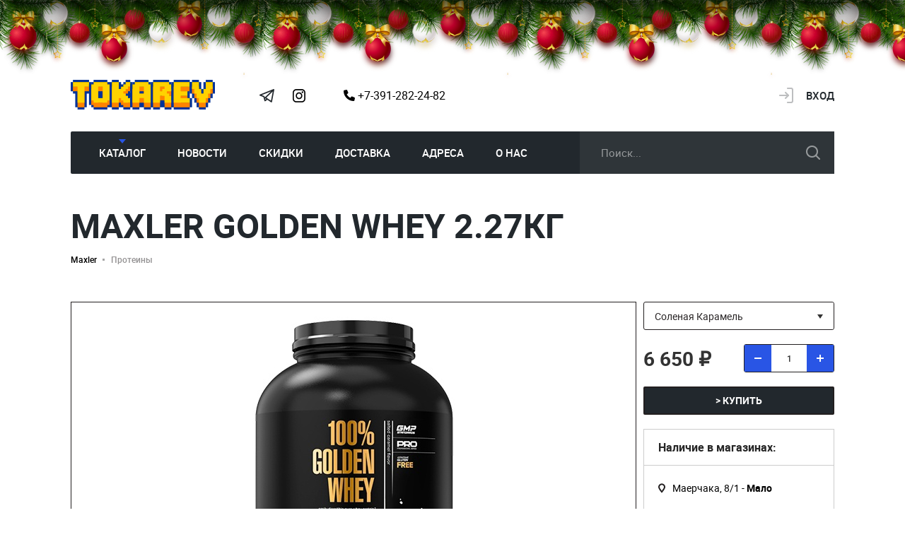

--- FILE ---
content_type: text/html; charset=UTF-8
request_url: https://tokarev.store/catalog/Maxler_Golden_Whey_2.27kg/3757/
body_size: 8341
content:
<!DOCTYPE HTML><html lang="ru"> <head> <meta charset="UTF-8"> <meta http-equiv="X-UA-Compatible" content="IE=edge,chrome=1"> <meta name="viewport" content="width=device-width, initial-scale=1"> <meta name="apple-mobile-web-app-capable" content="yes"> <meta name="apple-mobile-web-app-status-bar-style" content="black"> <meta name="mobile-web-app-capable" content="yes"> <meta name="mobile-web-app-status-bar-style" content="black"> <meta name="SKYPE_TOOLBAR" content="SKYPE_TOOLBAR_PARSER_COMPATIBLE"> <meta name="format-detection" content="telephone=no"> <meta http-equiv="x-rim-auto-match" content="none"> <meta http-equiv="imagetoolbar" content="no"> <meta name="description" content="В магазине спортивного питания Tokarev Store Вы можете заказать Maxler Golden Whey 2.27кг Соленая Карамель по цене 6650р. с доставкой по Красноярску. Maxler Golden Whey 2.27кг Соленая Карамель - фото, характеристики, состав, отзывы спортсменов."> <link rel="canonical" href="https://tokarev.store/catalog/Maxler_Golden_Whey_2.27kg/6063/"> <title>Maxler Golden Whey 2.27кг Соленая Карамель купить в Красноярске – интернет-магазин «Tokarev Store»</title> <meta property="og:url" content="https://tokarev.store/catalog/Maxler_Golden_Whey_2.27kg/6063/"> <meta property="og:title" content="Maxler Golden Whey 2.27кг Соленая Карамель купить в Красноярске – интернет-магазин «Tokarev Store»"> <meta property="og:description" content="В магазине спортивного питания Tokarev Store Вы можете заказать Maxler Golden Whey 2.27кг Соленая Карамель по цене 6650р. с доставкой по Красноярску. Maxler Golden Whey 2.27кг Соленая Карамель - фото, характеристики, состав, отзывы спортсменов."> <meta property="og:image" content="/static/uploaded/images/products/65a7a789711bd.jpg"> <meta property="og:image:type" content="image/jpeg"/> <meta property="og:image:width" content="450"/> <meta property="og:image:height" content="450"/> <meta property="og:site_name" content="Токарев - спортивное питание в Красноярске"> <meta property="og:type" content="article"> <meta property="og:locale" content="ru_RU"/> <meta property="og:image:url" content="/static/uploaded/images/products/65a7a789711bd.jpg"> <link rel="image_src" href="/static/uploaded/images/products/65a7a789711bd.jpg"/> <meta property="twitter:title" content="Maxler Golden Whey 2.27кг Соленая Карамель купить в Красноярске – интернет-магазин «Tokarev Store»"> <meta property="twitter:description" content="В магазине спортивного питания Tokarev Store Вы можете заказать Maxler Golden Whey 2.27кг Соленая Карамель по цене 6650р. с доставкой по Красноярску. Maxler Golden Whey 2.27кг Соленая Карамель - фото, характеристики, состав, отзывы спортсменов."> <meta property="twitter:image" content="/static/uploaded/images/products/65a7a789711bd.jpg"> <meta name="twitter:card" content="summary_large_image"> <meta name="relap-title" content="Maxler Golden Whey 2.27кг Соленая Карамель купить в Красноярске – интернет-магазин «Tokarev Store»"> <meta name="relap-description" content="В магазине спортивного питания Tokarev Store Вы можете заказать Maxler Golden Whey 2.27кг Соленая Карамель по цене 6650р. с доставкой по Красноярску. Maxler Golden Whey 2.27кг Соленая Карамель - фото, характеристики, состав, отзывы спортсменов."> <meta name="relap-image" content="/static/uploaded/images/products/65a7a789711bd.jpg"> <meta name="twitter:url" content="https://tokarev.store/catalog/Maxler_Golden_Whey_2.27kg/6063/"> <meta name="mailru-domain" content="M1zsrq0M7D0f1jPq" /> <link rel="icon" type="image/png" href="/favicon.png"> <link rel="icon" type="image/jpeg" href="/favicon.jpg"> <link rel="shortcut icon" href="/favicon.ico" type="image/x-icon"/> <link rel="apple-touch-icon" href="/apple-touch-icon.png"/> <link rel="apple-touch-icon" sizes="57x57" href="/apple-touch-icon-57x57.png"/> <link rel="apple-touch-icon" sizes="72x72" href="/apple-touch-icon-72x72.png"/> <link rel="apple-touch-icon" sizes="76x76" href="/apple-touch-icon-76x76.png"/> <link rel="apple-touch-icon" sizes="114x114" href="/apple-touch-icon-114x114.png"/> <link rel="apple-touch-icon" sizes="120x120" href="/apple-touch-icon-120x120.png"/> <link rel="apple-touch-icon" sizes="144x144" href="/apple-touch-icon-144x144.png"/> <link rel="apple-touch-icon" sizes="152x152" href="/apple-touch-icon-152x152.png"/> <link rel="apple-touch-icon" sizes="180x180" href="/apple-touch-icon-180x180.png"/> <link rel="stylesheet" href="/static/css/styles.pack.css?v=20250807"> <meta name="yandex-verification" content="d276ce9668c6d3e2"/> <!--GA--> <!-- Global site tag (gtag.js) - Google Analytics --> <script async src="https://www.googletagmanager.com/gtag/js?id=G-LML54HDDR2"></script> <script> window.dataLayer = window.dataLayer || []; function gtag() { dataLayer.push(arguments); } gtag('js', new Date()); gtag('config', 'G-LML54HDDR2'); </script> </head> <body> <div id="anchor_top" class="wrapper"> <header class="header"> <div class="header_topline"> <div class="header_topline__wrap"> <a class="header_logo" href="/" > <img src="/static/i/logoweb.png" alt="Tokarev Store - интернет-магазин спортивного питания"> </a> <ul class="social_links header_social_links hidden_xs"> <li> <a href="https://t.me/tkrv24" target="_blank" class="social_link telegram_link"> Tokarev Telegram </a> </li> <li> <a href="https://www.instagram.com/megatokarev/" target="_blank" class="social_link insta_link"> Instagram Megatokarev </a> </li> </ul> <a href="tel:+73912822482" class="header_phone hidden_xs"> <i class="fa-solid fa-phone"></i> +7-391-282-24-82 </a> <div class="header_topline__buttons"> <a href="#search_remodal" class="header_topline_btn hidden_sm_min"> <i class="fa-solid fa-magnifying-glass"></i> </a> <a href="tel:83912822482" class="header_topline_btn hidden_sm_min"> <i class="fa-solid fa-phone"></i> </a> <a href="/order/" class="header_basket js-cart" style="display:none"> <span class="header_basket_items js-cart_total_count_txt">0</span> <span class="header_basket_price js-cart_total_price"> 0 ₽ </span> </a> <div class="header_userblock hidden_xs"> <a href="#login" class="header_userblock_login">Вход </a> </div> <a href="#burger_remodal" class="btn_burger hidden_sm_min"> <span class="lines"></span> </a> </div> </div> </div> <div class="header_bottomline"> <nav class="header_nav"> <ul> <li> <a href="/catalog/" class="default_link active"> Каталог </a> </li> <li> <a href="/Advert/" class="default_link "> Новости </a> </li> <li> <a href="https://tokarev.store/catalog/?order=asc&is_sale=on&min_price=&max_price=&brand=" class="default_link "> Скидки </a> </li> <li> <a href="/payment-delivery/" class="default_link "> Доставка </a> </li> <li> <a href="/address/" class="default_link "> Адреса </a> </li> <li> <a href="/about/" class="default_link "> О нас </a> </li> </ul> </nav> <form class="header_search" action="/search/"> <input type="search" class="js-search" name="q" autocomplete="off" value="" placeholder="Поиск..."> <button type="submit">искать</button> <div class="header_search_results js-sagest-list" style="display: none;"> </div> </form> </div></header> <main class="product"> <div class="product_topline"> <h1 class="product_title">Maxler Golden Whey 2.27кг </h1> <ul class="product_info"> <li class="product_info_item"> <a href="/catalog/brand/maxler/" class="product_info_tag product_info_tag--important">Maxler </a> </li> <li class="product_info_item"> <a href="/catalog/set/proteini/" class="product_info_tag">Протеины </a> </li> </ul> </div> <div class="product_wrap"> <article class="catalog_article"> <div class="gallery slider_gallery" data-id="6063" > <a data-thumb="/static/uploaded/images/products/preview/65a7a789711bd.jpg" data-src="/static/uploaded/images/products/base/65a7a789711bd.jpg"> <img src="/static/uploaded/images/products/base/65a7a789711bd.jpg" alt="Maxler Golden Whey 2.27кг"> </a> </div> </article> <aside class="catalog_aside js-product" data-id="6063" data-variant="2.27кг" data-title="Maxler Golden Whey 2.27кг" data-product-id="223" data-price="6650" data-brand="Maxler" data-category="Протеины" data-is_item="true"> <form action="/forms/" class="js-card-form" data-flavor-text="вкус" data-volume-text="объем" name="add_item_to_cart"> <div class="form_group select_wrap"> <select title="Вкус/Цвет" data-groups="{&quot;\u0421\u043e\u043b\u0435\u043d\u0430\u044f \u041a\u0430\u0440\u0430\u043c\u0435\u043b\u044c&quot;:[{&quot;id&quot;:&quot;6063&quot;,&quot;volume&quot;:&quot;2.27\u043a\u0433&quot;,&quot;price&quot;:6650,&quot;sale&quot;:0,&quot;no_sale_price&quot;:6650,&quot;stocks&quot;:[{&quot;title&quot;:&quot;\u041c\u0430\u0435\u0440\u0447\u0430\u043a\u0430, 8\/1&quot;,&quot;count&quot;:&quot;\u041c\u0430\u043b\u043e&quot;}],&quot;total_count&quot;:1,&quot;in_stock&quot;:true,&quot;count_mayer&quot;:1,&quot;images&quot;:[{&quot;big&quot;:&quot;\/static\/uploaded\/images\/products\/base\/65a7a789711bd.jpg&quot;,&quot;small&quot;:&quot;\/static\/uploaded\/images\/products\/preview\/65a7a789711bd.jpg&quot;}],&quot;is_eatable&quot;:false}]}" class="js-flavor-select" name="flavor"> <option value="0" selected disabled>Выберите вкус </option> <option value="Соленая Карамель" >Соленая Карамель</option> </select> </div> <div style="display: none" class="form_group select_wrap"> <select title="Объем/Размер" name="volume" class="js-volume-select" data-groups="{&quot;\u0421\u043e\u043b\u0435\u043d\u0430\u044f \u041a\u0430\u0440\u0430\u043c\u0435\u043b\u044c&quot;:[{&quot;id&quot;:&quot;6063&quot;,&quot;volume&quot;:&quot;2.27\u043a\u0433&quot;,&quot;price&quot;:6650,&quot;sale&quot;:0,&quot;no_sale_price&quot;:6650,&quot;stocks&quot;:[{&quot;title&quot;:&quot;\u041c\u0430\u0435\u0440\u0447\u0430\u043a\u0430, 8\/1&quot;,&quot;count&quot;:&quot;\u041c\u0430\u043b\u043e&quot;}],&quot;total_count&quot;:1,&quot;in_stock&quot;:true,&quot;count_mayer&quot;:1,&quot;images&quot;:[{&quot;big&quot;:&quot;\/static\/uploaded\/images\/products\/base\/65a7a789711bd.jpg&quot;,&quot;small&quot;:&quot;\/static\/uploaded\/images\/products\/preview\/65a7a789711bd.jpg&quot;}],&quot;is_eatable&quot;:false}]}" disabled> <option value="0" disabled selected style="display:none;">Выберите объем </option> </select> </div> <div class="form_group product_buy"> <div class="product_price"> <p class="product_price_actual"> 6 650 ₽ </p> </div> <div class="product_card_count"> <button type="button" aria-label="удалить товар" class="count_minus js-minus-no-card"> </button> <input type="text" class="count_input js-count-no-card" value="1" title="Количество"> <button type="button" aria-label="добавить товар" class="count_plus js-plus-no-card"> </button> </div> <button type="submit" class="btn js-cart_buy js-to-cart" >> Купить </button> </div> <div class="form_alert js-card-alert" style="display: none;"> </div> </form> <div class="product_available"> <p class="product_available_title">Наличие в магазинах:</p> <ul class="product_available_list"> <li class="product_available_item"> Маерчака, 8/1 - <strong> Мало </strong> </li> </ul> </div> <div class="product_share"> <ul class="social_links"> <li> <a href="http://vk.com/share.php?url=https://tokarev.store/catalog/Maxler_Golden_Whey_2.27kg/3757/&title=Maxler Golden Whey 2.27кг Соленая Карамель" target="_blank" class="social_link vk_link js-soc-link"> Vk </a> </li> <li> <a href="https://telegram.me/share/url?url=https://tokarev.store/catalog/Maxler_Golden_Whey_2.27kg/3757/&text=Maxler Golden Whey 2.27кг Соленая Карамель" target="_blank" class="social_link telegram_link js-soc-link"> telegram </a> </li> </ul> </div> <p class="product_delivery_text">Действует курьерская доставка по Красноярску. <a href="/payment-delivery/">Подробнее</a> </p> </aside> </div> <div class="product_description"> <div class="tabs_new"> <ul class="tabs_list"> <li class="current"> <a href="#product_text" class="scroll_to">Описание</a> </li> <li > <a href="#product_composition" class="scroll_to">Состав</a> </li> </ul> <div class="tab_content"> <div class=""> <div class="text text_full pt-5" id='product_text'> <h3>Maxler 100% Golden Whey</h3><p>100% Golden Whey&nbsp;&mdash; это чистый сывороточный белок премиум классакоторый идеально подходит для интенсивных тренировок! <br />Продукт содержит 100% чистые концентрат, изолят и&nbsp;гидролизат сывороточного протеина высокого качества, обеспечивающий быстрое <br />всасывание и&nbsp;усваивание белка. Незаменим в&nbsp;период интенсивных тренировок, когда необходимо увеличить потребление белка для поддержки положительного баланса азота и&nbsp;насыщения мышц необходимыми для роста и&nbsp;восстановления аминокислотами. 100% Golden Whey&nbsp;&mdash; это легко усваиваемый продукт, насыщенный незаменимыми аминокислотами (BCAA) для быстрого восстановления мышечной ткани после тренировок. </p><h3>Как принимать</h3><p>Для получения одной порции смешайте 33 грамма порошка (1 мерную ложку) с&nbsp;180&nbsp;&mdash; 240 мл&nbsp;воды, молока или сока по&nbsp;Вашему вкусу. Для приготовления менее насыщенной смеси, разведите одну ложку порошка в&nbsp;250&nbsp;&mdash; 300 мл&nbsp;жидкости.</p> </div> <h4 id='product_composition' class="pt-5 pb-3">Состав</h4> <div class="text text_full"> <h3>Состав порции (1 мерная ложка, 33 г)</h3><ul> <li>Энергетическая ценность&nbsp;&mdash; 130 ккал </li> <li>Белки&nbsp;&mdash; 24&nbsp;г </li> <li>Углеводы&nbsp;&mdash; 5&nbsp;г </li> <li>Сахар&nbsp;&mdash; 0&nbsp;г </li> <li>Жиры&nbsp;&mdash; 2 г</li></ul><p>из&nbsp;них насыщенных&nbsp;&mdash; 1&nbsp;г </p><ul> <li>Витамин, А (ретинол)&nbsp;&mdash; 50 мкг </li> <li>Натрий&nbsp;&mdash; 100&nbsp;мг </li> <li>Кальций&nbsp;&mdash; 122&nbsp;мг </li> <li>Калий&nbsp;&mdash; 270&nbsp;мг </li> <li>Железо&nbsp;&mdash; 1&nbsp;мг </li></ul> </div> </div> </div> </div> </main> <a href="#anchor_top" class="btn_to_top slide_to">Наверх </a> <a href="#anchor_top" class="btn_to_top slide_to">Наверх</a> <footer class="footer "> <ul class="social_links footer_social_links"> <li> <a href="https://t.me/tkrv24" target="_blank" class="social_link telegram_link"> Tokarev Telegram </a> </li> <li> <a href="https://www.instagram.com/megatokarev/" target="_blank" class="social_link insta_link"> Instagram Megatokarev </a> </li> </ul> <ul class="footer_links"> <li> <a href="/politika_konfidencialnosti/" class="default_link">Защита данных </a> </li> <li> </li> </ul></footer> </div> <div class="remodal bg_white" data-remodal-id="telegram"> <button data-remodal-action="close" class="remodal_close"></button> <div class="form_wrapper"> <img src="/static/i/telega.jpg" class="img-fluid" alt="Подпишитесь на телеграм Tokarev.store"> <div class="row justify-content-center"> <a class="btn btn-primary" href="https://t.me/+HoHHnWslDcU0OWMy" target="_blank"> <i class="fab fa-telegram-plane"></i> перейти в телеграм </a> </div> </div></div> <div class="remodal" data-remodal-id="login"> <button data-remodal-action="close" class="remodal_close"></button> <p class="form_title">Вход</p> <div class="form_wrapper"> <form action="/account/" class="js-form" enctype="multipart/form-data" name="login"> <div class="form_group form_group_center"> <a href="https://oauth.vk.com/authorize?client_id=6329094&redirect_uri=https%3A%2F%2Ftokarev.store%2Faccount%2Fregister-from-vk%2F&display=page&response_type=code&v=5.69&scope=email" class="btn btn_black btn_vk">Через вконтакте </a> </div> <p class="form_descr">или</p> <div class="form_group"> <input type="email" name="email" placeholder="Email *"> </div> <div class="form_group"> <input type="password" name="password" placeholder="Пароль *"> </div> <div class="form_alert" style="display: none"> <p class="js-content"></p> <p> <a href="#recovery">восстановить доступ</a> </p> </div> <div class="form_group form_group_button"> <a href="#registration" class="btn btn_white">Регистрация </a> <div class="loading js-preloader" style="display: none"> <div>загрузка</div> <div>загрузка</div> <div>загрузка</div> <div>загрузка</div> </div> <button type="submit" class="btn btn_login">Вход </button> </div> </form> </div></div> <div class="remodal" data-remodal-id="recovery"> <button data-remodal-action="close" class="remodal_close"></button> <p class="form_title">Восстановление доступа</p> <div class="form_wrapper"> <form action="/account/" name="password_recover" class="js-form" > <div class="form_group"> <input type="email" name="email" placeholder="Электронная почта *"> </div> <div class="form_alert" style="display: none"> </div> <div class="form_group form_group_button"> <button type="submit" class="btn">Восстановить</button> </div> </form> </div></div> <div class="remodal" data-remodal-id="registration"> <button data-remodal-action="close" class="remodal_close"></button> <p class="form_title">Регистрация</p> <div class="form_wrapper"> <form action="/account/" class="js-form js-close-after-success" enctype="multipart/form-data" name="register"> <div class="form_group"> <input type="text" name="name" placeholder="Ваше имя *"> </div> <div class="form_group"> <input type="email" name="email" placeholder="Ваш email *"> </div> <div class="form_group"> <input type="password" name="password" placeholder="Пароль *"> </div> <div class="form_group"> <input type="password" name="password_confirm" placeholder="Повторите пароль *"> </div> <div class="form_alert"> <p>Заполните поля, отмеченные звездочкой</p> </div> <p class="form_confidential">Ваши персональные данные защищены Федеральный Законом Российской Федерации №152-ФЗ &laquo;О персональных данных&raquo;.<br />Нажимая кнопку &laquo;Отправить&raquo;, вы подтверждаете свое согласие на обработку ваших персональных данных в соответствии с этим законом. <a href="/politika_konfidencialnosti/" target="_blank">Подробнее.</a></p> <div class="form_group form_group_button"> <div class="loading js-preloader" style="display: none"> <div>загрузка</div> <div>загрузка</div> <div>загрузка</div> <div>загрузка</div> </div> <button type="submit" class="btn">Регистрация </button> </div> </form> </div></div> <div class="remodal" data-remodal-id="inform"> <button data-remodal-action="close" class="remodal_close"></button> <p class="form_title"></p> <div class="form_wrapper"> </div></div> <div class="remodal" data-remodal-id="consult"> <button data-remodal-action="close" class="remodal_close"></button> <p class="form_title">Консультация</p> <div class="form_wrapper"> <form action="/forms/" class="js-form" name="consult"> <div class="form_group"> <input type="text" name="name" value="" placeholder="Представьтесь, пожалуйста *"> </div> <div class="form_group"> <input type="tel" name="phone" value="" placeholder="Ваш телефон для ответа *"> </div> <div class="form_group"> <textarea placeholder="Текст сообщения *" name="text"></textarea> </div> <div class="form_alert" style="display: none"> <p>Заполните поля, отмеченные звездочкой</p> </div> <p class="form_confidential">Ваши персональные данные защищены Федеральный Законом Российской Федерации №152-ФЗ &laquo;О персональных данных&raquo;.<br />Нажимая кнопку &laquo;Отправить&raquo;, вы подтверждаете свое согласие на обработку ваших персональных данных в соответствии с этим законом. <a href="/politika_konfidencialnosti/" target="_blank">Подробнее.</a></p> <div class="form_group form_group_button"> <button type="submit" class="btn">Отправить </button> </div> </form> </div></div> <div class="remodal" data-remodal-id="burger_remodal"> <button data-remodal-action="close" class="remodal_close"></button> <nav class="mobile_menu"> <nav class="header_nav"> <ul> <li> <a href="/catalog/" class="default_link active"> Каталог </a> </li> <li> <a href="/Advert/" class="default_link "> Новости </a> </li> <li> <a href="https://tokarev.store/catalog/?order=asc&is_sale=on&min_price=&max_price=&brand=" class="default_link "> Скидки </a> </li> <li> <a href="/payment-delivery/" class="default_link "> Доставка </a> </li> <li> <a href="/address/" class="default_link "> Адреса </a> </li> <li> <a href="/about/" class="default_link "> О нас </a> </li> </ul> </nav> <div class="header_userblock"> <a href="#login" class="header_userblock_login">Вход </a> </div> <ul class="social_links header_social_links"> <li> <a href="https://t.me/tkrv24" target="_blank" class="social_link telegram_link"> Tokarev Telegram </a> </li> <li> <a href="https://www.instagram.com/megatokarev/" target="_blank" class="social_link insta_link"> Instagram Megatokarev </a> </li> </ul> <form class="header_search" action="/search/"> <input type="search" value="" name="q" placeholder="Поиск..."> <button type="submit">искать</button> </form></nav></div> <div class="remodal" data-remodal-id="search_remodal"> <button data-remodal-action="close" class="remodal_close"></button> <p style="margin: 2em 0;"> напишите название товара </p> <nav class="mobile_menu"> <form class="header_search" action="/search/"> <input type="search" value="" name="q" placeholder="Поиск..."> <button type="submit">искать</button> </form> </nav></div> <script src="/static/js/vendor.js?v=2024-05-06"></script> <script src="/static/js/scripts.js?2024-08-20"></script> <script src="/static/js/js_new.js?2024-05-06"></script> <link href="/static/css/fontawesome/css/all.min.css" rel="stylesheet"> <script type="application/ld+json"> {"@context":"https:\/\/schema.org\/","@type":"Product","name":"Maxler Golden Whey 2.27кг Соленая Карамель","sku":"6063","description":"В магазине спортивного питания Tokarev Store Вы можете заказать Maxler Golden Whey 2.27кг Соленая Карамель по цене 6650р. с доставкой по Красноярску. Maxler Golden Whey 2.27кг Соленая Карамель - фото, характеристики, состав, отзывы спортсменов.","brand":{"@type":"Brand","name":"Maxler"},"offers":{"@type":"Offer","priceCurrency":"RUB","price":6650,"url":"https:\/\/tokarev.store\/catalog\/Maxler_Golden_Whey_2.27kg\/6063\/","itemCondition":"https:\/\/schema.org\/NewCondition","availability":"https:\/\/schema.org\/InStock","seller":{"@type":"Organization","name":"Tokarev.Store"}},"image":"https:\/\/tokarev.store\/static\/uploaded\/images\/products\/65a7a789711bd.jpg"} </script><script> $(function () { var volumes = $('.js-volume-select'); if (volumes.length) { volumes.map(function (i, item) { var data = JSON.parse(item.dataset.groups), $form = $(item).closest('.js-product'), sliders = $('.slider_gallery'); $(item).on('change', function (e) { var id = $form.attr('data-id'), target = null; for (var line in data) { for (var volume in data[line]) { if (data[line][volume]['id'] === id) { target = data[line][volume]; break; } } if (target) { break; } } sliders.closest('.lSSlideOuter').hide(); if (target && $('.slider_gallery[data-id=' + target['id'] + ']').length) { $('.slider_gallery[data-id=' + target['id'] + ']').css({height: ''}).closest('.lSSlideOuter').show(); } else { $(sliders[0]).css({height: ''}).closest('.lSSlideOuter').show(); } }); }); } });</script> <!--YM2--> <!-- Yandex.Metrika counter --> <script type="text/javascript" > (function(m,e,t,r,i,k,a){m[i]=m[i]||function(){(m[i].a=m[i].a||[]).push(arguments)}; m[i].l=1*new Date();k=e.createElement(t),a=e.getElementsByTagName(t)[0],k.async=1,k.src=r,a.parentNode.insertBefore(k,a)}) (window, document, "script", "https://mc.yandex.ru/metrika/tag.js", "ym"); ym(88692299, "init", { clickmap: true, trackLinks: true, accurateTrackBounce: true, webvisor: true, trackHash: true, ecommerce: "dataLayer" }); </script> <noscript> <div><img src="https://mc.yandex.ru/watch/88692299" style="position:absolute; left:-9999px;" alt=""/></div> </noscript> <!-- /Yandex.Metrika counter --> <div class="b-page_newyear"> <div class="b-page__content" style="min-height: 0"> <i class="b-head-decor" style="z-index: 9;"> <i class="b-head-decor__inner b-head-decor__inner_n1"> <div class="b-ball b-ball_n1 b-ball_bounce" data-note="0"><div class="b-ball__right"></div><div class="b-ball__i"></div></div> <div class="b-ball b-ball_n2 b-ball_bounce" data-note="1"><div class="b-ball__right"></div><div class="b-ball__i"></div></div> <div class="b-ball b-ball_n3 b-ball_bounce" data-note="2"><div class="b-ball__right"></div><div class="b-ball__i"></div></div> <div class="b-ball b-ball_n4 b-ball_bounce" data-note="3"><div class="b-ball__right"></div><div class="b-ball__i"></div></div> <div class="b-ball b-ball_n5 b-ball_bounce" data-note="4"><div class="b-ball__right"></div><div class="b-ball__i"></div></div> <div class="b-ball b-ball_n6 b-ball_bounce" data-note="5"><div class="b-ball__right"></div><div class="b-ball__i"></div></div> <div class="b-ball b-ball_n7 b-ball_bounce" data-note="6"><div class="b-ball__right"></div><div class="b-ball__i"></div></div> <div class="b-ball b-ball_n8 b-ball_bounce" data-note="7"><div class="b-ball__right"></div><div class="b-ball__i"></div></div> <div class="b-ball b-ball_n9 b-ball_bounce" data-note="8"><div class="b-ball__right"></div><div class="b-ball__i"></div></div> <div class="b-ball b-ball_i1"><div class="b-ball__right"></div><div class="b-ball__i"></div></div> <div class="b-ball b-ball_i2"><div class="b-ball__right"></div><div class="b-ball__i"></div></div> <div class="b-ball b-ball_i3"><div class="b-ball__right"></div><div class="b-ball__i"></div></div> <div class="b-ball b-ball_i4"><div class="b-ball__right"></div><div class="b-ball__i"></div></div> <div class="b-ball b-ball_i5"><div class="b-ball__right"></div><div class="b-ball__i"></div></div> <div class="b-ball b-ball_i6"><div class="b-ball__right"></div><div class="b-ball__i"></div></div> </i> <i class="b-head-decor__inner b-head-decor__inner_n2"> <div class="b-ball b-ball_n1 b-ball_bounce" data-note="9"><div class="b-ball__right"></div><div class="b-ball__i"></div></div> <div class="b-ball b-ball_n2 b-ball_bounce" data-note="10"><div class="b-ball__right"></div><div class="b-ball__i"></div></div> <div class="b-ball b-ball_n3 b-ball_bounce" data-note="11"><div class="b-ball__right"></div><div class="b-ball__i"></div></div> <div class="b-ball b-ball_n4 b-ball_bounce" data-note="12"><div class="b-ball__right"></div><div class="b-ball__i"></div></div> <div class="b-ball b-ball_n5 b-ball_bounce" data-note="13"><div class="b-ball__right"></div><div class="b-ball__i"></div></div> <div class="b-ball b-ball_n6 b-ball_bounce" data-note="14"><div class="b-ball__right"></div><div class="b-ball__i"></div></div> <div class="b-ball b-ball_n7 b-ball_bounce" data-note="15"><div class="b-ball__right"></div><div class="b-ball__i"></div></div> <div class="b-ball b-ball_n8 b-ball_bounce" data-note="16"><div class="b-ball__right"></div><div class="b-ball__i"></div></div> <div class="b-ball b-ball_n9 b-ball_bounce" data-note="17"><div class="b-ball__right"></div><div class="b-ball__i"></div></div> <div class="b-ball b-ball_i1"><div class="b-ball__right"></div><div class="b-ball__i"></div></div> <div class="b-ball b-ball_i2"><div class="b-ball__right"></div><div class="b-ball__i"></div></div> <div class="b-ball b-ball_i3"><div class="b-ball__right"></div><div class="b-ball__i"></div></div> <div class="b-ball b-ball_i4"><div class="b-ball__right"></div><div class="b-ball__i"></div></div> <div class="b-ball b-ball_i5"><div class="b-ball__right"></div><div class="b-ball__i"></div></div> <div class="b-ball b-ball_i6"><div class="b-ball__right"></div><div class="b-ball__i"></div></div> </i> <i class="b-head-decor__inner b-head-decor__inner_n3"> <div class="b-ball b-ball_n1 b-ball_bounce" data-note="18"><div class="b-ball__right"></div><div class="b-ball__i"></div></div> <div class="b-ball b-ball_n2 b-ball_bounce" data-note="19"><div class="b-ball__right"></div><div class="b-ball__i"></div></div> <div class="b-ball b-ball_n3 b-ball_bounce" data-note="20"><div class="b-ball__right"></div><div class="b-ball__i"></div></div> <div class="b-ball b-ball_n4 b-ball_bounce" data-note="21"><div class="b-ball__right"></div><div class="b-ball__i"></div></div> <div class="b-ball b-ball_n5 b-ball_bounce" data-note="22"><div class="b-ball__right"></div><div class="b-ball__i"></div></div> <div class="b-ball b-ball_n6 b-ball_bounce" data-note="23"><div class="b-ball__right"></div><div class="b-ball__i"></div></div> <div class="b-ball b-ball_n7 b-ball_bounce" data-note="24"><div class="b-ball__right"></div><div class="b-ball__i"></div></div> <div class="b-ball b-ball_n8 b-ball_bounce" data-note="25"><div class="b-ball__right"></div><div class="b-ball__i"></div></div> <div class="b-ball b-ball_n9 b-ball_bounce" data-note="26"><div class="b-ball__right"></div><div class="b-ball__i"></div></div> <div class="b-ball b-ball_i1"><div class="b-ball__right"></div><div class="b-ball__i"></div></div> <div class="b-ball b-ball_i2"><div class="b-ball__right"></div><div class="b-ball__i"></div></div> <div class="b-ball b-ball_i3"><div class="b-ball__right"></div><div class="b-ball__i"></div></div> <div class="b-ball b-ball_i4"><div class="b-ball__right"></div><div class="b-ball__i"></div></div> <div class="b-ball b-ball_i5"><div class="b-ball__right"></div><div class="b-ball__i"></div></div> <div class="b-ball b-ball_i6"><div class="b-ball__right"></div><div class="b-ball__i"></div></div> </i> <i class="b-head-decor__inner b-head-decor__inner_n4"> <div class="b-ball b-ball_n1 b-ball_bounce" data-note="27"><div class="b-ball__right"></div><div class="b-ball__i"></div></div> <div class="b-ball b-ball_n2 b-ball_bounce" data-note="28"><div class="b-ball__right"></div><div class="b-ball__i"></div></div> <div class="b-ball b-ball_n3 b-ball_bounce" data-note="29"><div class="b-ball__right"></div><div class="b-ball__i"></div></div> <div class="b-ball b-ball_n4 b-ball_bounce" data-note="30"><div class="b-ball__right"></div><div class="b-ball__i"></div></div> <div class="b-ball b-ball_n5 b-ball_bounce" data-note="31"><div class="b-ball__right"></div><div class="b-ball__i"></div></div> <div class="b-ball b-ball_n6 b-ball_bounce" data-note="32"><div class="b-ball__right"></div><div class="b-ball__i"></div></div> <div class="b-ball b-ball_n7 b-ball_bounce" data-note="33"><div class="b-ball__right"></div><div class="b-ball__i"></div></div> <div class="b-ball b-ball_n8 b-ball_bounce" data-note="34"><div class="b-ball__right"></div><div class="b-ball__i"></div></div> <div class="b-ball b-ball_n9 b-ball_bounce" data-note="35"><div class="b-ball__right"></div><div class="b-ball__i"></div></div> <div class="b-ball b-ball_i1"><div class="b-ball__right"></div><div class="b-ball__i"></div></div> <div class="b-ball b-ball_i2"><div class="b-ball__right"></div><div class="b-ball__i"></div></div> <div class="b-ball b-ball_i3"><div class="b-ball__right"></div><div class="b-ball__i"></div></div> <div class="b-ball b-ball_i4"><div class="b-ball__right"></div><div class="b-ball__i"></div></div> <div class="b-ball b-ball_i5"><div class="b-ball__right"></div><div class="b-ball__i"></div></div> <div class="b-ball b-ball_i6"><div class="b-ball__right"></div><div class="b-ball__i"></div></div> </i> <i class="b-head-decor__inner b-head-decor__inner_n5"> <div class="b-ball b-ball_n1 b-ball_bounce" data-note="0"><div class="b-ball__right"></div><div class="b-ball__i"></div></div> <div class="b-ball b-ball_n2 b-ball_bounce" data-note="1"><div class="b-ball__right"></div><div class="b-ball__i"></div></div> <div class="b-ball b-ball_n3 b-ball_bounce" data-note="2"><div class="b-ball__right"></div><div class="b-ball__i"></div></div> <div class="b-ball b-ball_n4 b-ball_bounce" data-note="3"><div class="b-ball__right"></div><div class="b-ball__i"></div></div> <div class="b-ball b-ball_n5 b-ball_bounce" data-note="4"><div class="b-ball__right"></div><div class="b-ball__i"></div></div> <div class="b-ball b-ball_n6 b-ball_bounce" data-note="5"><div class="b-ball__right"></div><div class="b-ball__i"></div></div> <div class="b-ball b-ball_n7 b-ball_bounce" data-note="6"><div class="b-ball__right"></div><div class="b-ball__i"></div></div> <div class="b-ball b-ball_n8 b-ball_bounce" data-note="7"><div class="b-ball__right"></div><div class="b-ball__i"></div></div> <div class="b-ball b-ball_n9 b-ball_bounce" data-note="8"><div class="b-ball__right"></div><div class="b-ball__i"></div></div> <div class="b-ball b-ball_i1"><div class="b-ball__right"></div><div class="b-ball__i"></div></div> <div class="b-ball b-ball_i2"><div class="b-ball__right"></div><div class="b-ball__i"></div></div> <div class="b-ball b-ball_i3"><div class="b-ball__right"></div><div class="b-ball__i"></div></div> <div class="b-ball b-ball_i4"><div class="b-ball__right"></div><div class="b-ball__i"></div></div> <div class="b-ball b-ball_i5"><div class="b-ball__right"></div><div class="b-ball__i"></div></div> <div class="b-ball b-ball_i6"><div class="b-ball__right"></div><div class="b-ball__i"></div></div> </i> <i class="b-head-decor__inner b-head-decor__inner_n6"> <div class="b-ball b-ball_n1 b-ball_bounce" data-note="9"><div class="b-ball__right"></div><div class="b-ball__i"></div></div> <div class="b-ball b-ball_n2 b-ball_bounce" data-note="10"><div class="b-ball__right"></div><div class="b-ball__i"></div></div> <div class="b-ball b-ball_n3 b-ball_bounce" data-note="11"><div class="b-ball__right"></div><div class="b-ball__i"></div></div> <div class="b-ball b-ball_n4 b-ball_bounce" data-note="12"><div class="b-ball__right"></div><div class="b-ball__i"></div></div> <div class="b-ball b-ball_n5 b-ball_bounce" data-note="13"><div class="b-ball__right"></div><div class="b-ball__i"></div></div> <div class="b-ball b-ball_n6 b-ball_bounce" data-note="14"><div class="b-ball__right"></div><div class="b-ball__i"></div></div> <div class="b-ball b-ball_n7 b-ball_bounce" data-note="15"><div class="b-ball__right"></div><div class="b-ball__i"></div></div> <div class="b-ball b-ball_n8 b-ball_bounce" data-note="16"><div class="b-ball__right"></div><div class="b-ball__i"></div></div> <div class="b-ball b-ball_n9 b-ball_bounce" data-note="17"><div class="b-ball__right"></div><div class="b-ball__i"></div></div> <div class="b-ball b-ball_i1"><div class="b-ball__right"></div><div class="b-ball__i"></div></div> <div class="b-ball b-ball_i2"><div class="b-ball__right"></div><div class="b-ball__i"></div></div> <div class="b-ball b-ball_i3"><div class="b-ball__right"></div><div class="b-ball__i"></div></div> <div class="b-ball b-ball_i4"><div class="b-ball__right"></div><div class="b-ball__i"></div></div> <div class="b-ball b-ball_i5"><div class="b-ball__right"></div><div class="b-ball__i"></div></div> <div class="b-ball b-ball_i6"><div class="b-ball__right"></div><div class="b-ball__i"></div></div> </i> <i class="b-head-decor__inner b-head-decor__inner_n7"> <div class="b-ball b-ball_n1 b-ball_bounce" data-note="18"><div class="b-ball__right"></div><div class="b-ball__i"></div></div> <div class="b-ball b-ball_n2 b-ball_bounce" data-note="19"><div class="b-ball__right"></div><div class="b-ball__i"></div></div> <div class="b-ball b-ball_n3 b-ball_bounce" data-note="20"><div class="b-ball__right"></div><div class="b-ball__i"></div></div> <div class="b-ball b-ball_n4 b-ball_bounce" data-note="21"><div class="b-ball__right"></div><div class="b-ball__i"></div></div> <div class="b-ball b-ball_n5 b-ball_bounce" data-note="22"><div class="b-ball__right"></div><div class="b-ball__i"></div></div> <div class="b-ball b-ball_n6 b-ball_bounce" data-note="23"><div class="b-ball__right"></div><div class="b-ball__i"></div></div> <div class="b-ball b-ball_n7 b-ball_bounce" data-note="24"><div class="b-ball__right"></div><div class="b-ball__i"></div></div> <div class="b-ball b-ball_n8 b-ball_bounce" data-note="25"><div class="b-ball__right"></div><div class="b-ball__i"></div></div> <div class="b-ball b-ball_n9 b-ball_bounce" data-note="26"><div class="b-ball__right"></div><div class="b-ball__i"></div></div> <div class="b-ball b-ball_i1"><div class="b-ball__right"></div><div class="b-ball__i"></div></div> <div class="b-ball b-ball_i2"><div class="b-ball__right"></div><div class="b-ball__i"></div></div> <div class="b-ball b-ball_i3"><div class="b-ball__right"></div><div class="b-ball__i"></div></div> <div class="b-ball b-ball_i4"><div class="b-ball__right"></div><div class="b-ball__i"></div></div> <div class="b-ball b-ball_i5"><div class="b-ball__right"></div><div class="b-ball__i"></div></div> <div class="b-ball b-ball_i6"><div class="b-ball__right"></div><div class="b-ball__i"></div></div> </i> </i> </div></div> <script src="/static/newyear_garland/script.js"></script> <link rel="stylesheet" href="/static/newyear_garland/style.css?v=2023-01-25"> </body></html>

--- FILE ---
content_type: text/css
request_url: https://tokarev.store/static/css/styles.pack.css?v=20250807
body_size: 107721
content:
@font-face{font-family:roboto;src:url(/static/fonts/RobotoRegular/roboto-regular-webfont.eot);src:url(/static/fonts/RobotoRegular/roboto-regular-webfont.eot?#iefix) format("embedded-opentype"),url(/static/fonts/RobotoRegular/roboto-regular-webfont.woff) format("woff"),url(/static/fonts/RobotoRegular/roboto-regular-webfont.ttf) format("truetype");font-weight:400;font-style:normal}@font-face{font-family:roboto;src:url(/static/fonts/RobotoBold/roboto-bold-webfont.eot);src:url(/static/fonts/RobotoBold/roboto-bold-webfont.eot?#iefix) format("embedded-opentype"),url(/static/fonts/RobotoBold/roboto-bold-webfont.woff) format("woff"),url(/static/fonts/RobotoBold/roboto-bold-webfont.ttf) format("truetype");font-weight:700;font-style:normal}@font-face{font-family:roboto;src:url(/static/fonts/RobotoLight/roboto-light-webfont.eot);src:url(/static/fonts/RobotoLight/roboto-light-webfont.eot?#iefix) format("embedded-opentype"),url(/static/fonts/RobotoLight/roboto-light-webfont.woff) format("woff"),url(/static/fonts/RobotoLight/roboto-light-webfont.ttf) format("truetype");font-weight:300;font-style:normal}@font-face{font-family:roboto;src:url(/static/fonts/RobotoMedium/roboto-medium-webfont.eot);src:url(/static/fonts/RobotoMedium/roboto-medium-webfont.eot?#iefix) format("embedded-opentype"),url(/static/fonts/RobotoMedium/roboto-medium-webfont.woff) format("woff"),url(/static/fonts/RobotoMedium/roboto-medium-webfont.ttf) format("truetype");font-weight:500;font-style:normal}@font-face{font-family:lg;src:url(/static/fonts/lg/lg.eot);src:url(/static/fonts/lg/lg.eot) format("embedded-opentype"),url(/static/fonts/lg/lg.woff) format("woff"),url(/static/fonts/lg/lg.ttf) format("truetype");font-weight:400;font-style:normal}html.remodal-is-locked{overflow:hidden;-ms-touch-action:none;touch-action:none}.remodal,[data-remodal-id]{display:none}.remodal-overlay{position:fixed;z-index:16;top:-5000px;right:-5000px;bottom:-5000px;left:-5000px;display:none}.remodal-wrapper{position:fixed;z-index:17;top:0;right:0;bottom:0;left:0;display:none;overflow:auto;text-align:center;-webkit-overflow-scrolling:touch}.remodal-wrapper:after{display:inline-block;height:100%;margin-left:-.05em;content:""}.remodal-overlay,.remodal-wrapper{-webkit-backface-visibility:hidden;backface-visibility:hidden}.remodal{position:relative;outline:none;-webkit-text-size-adjust:100%;-ms-text-size-adjust:100%;text-size-adjust:100%}.remodal-is-initialized{display:inline-block}.remodal-bg.remodal-is-opened,.remodal-bg.remodal-is-opening{filter:blur(3px)}.remodal-overlay{background:rgba(43,46,56,.9)}.remodal-overlay.remodal-is-closing,.remodal-overlay.remodal-is-opening{animation-duration:.3s;animation-fill-mode:forwards}.remodal-overlay.remodal-is-opening{animation-name:c}.remodal-overlay.remodal-is-closing{animation-name:d}.remodal-wrapper{padding:10px 10px 0}.remodal{box-sizing:border-box;width:100%;margin-bottom:10px;padding:35px;transform:translateZ(0);color:#2b2e38;background:#fff}.remodal.remodal-is-closing,.remodal.remodal-is-opening{animation-duration:.3s;animation-fill-mode:forwards}.remodal.remodal-is-opening{animation-name:a}.remodal.remodal-is-closing{animation-name:b}.remodal,.remodal-wrapper:after{vertical-align:middle}.remodal-cancel,.remodal-confirm{font:inherit;display:inline-block;overflow:visible;min-width:110px;margin:0;padding:12px 0;cursor:pointer;transition:background .2s;text-align:center;vertical-align:middle;text-decoration:none;border:0;outline:0}.remodal-confirm{color:#fff;background:#81c784}.remodal-confirm:focus,.remodal-confirm:hover{background:#66bb6a}.remodal-cancel{color:#fff;background:#e57373}.remodal-cancel:focus,.remodal-cancel:hover{background:#ef5350}.remodal-cancel::-moz-focus-inner,.remodal-close::-moz-focus-inner,.remodal-confirm::-moz-focus-inner{padding:0;border:0}@keyframes a{0%{transform:scale(1.05);opacity:0}to{transform:none;opacity:1;filter:blur(0)}}@keyframes b{0%{transform:scale(1);opacity:1}to{transform:scale(.95);opacity:0;filter:blur(0)}}@keyframes c{0%{opacity:0}to{opacity:1}}@keyframes d{0%{opacity:1}to{opacity:0}}.lt-ie9 .remodal-overlay{background:#2b2e38}.lt-ie9 .remodal{width:700px}.lSSlideOuter{overflow:hidden;-webkit-touch-callout:none;-webkit-user-select:none;-ms-user-select:none;user-select:none}.lightSlider:after,.lightSlider:before{content:" ";display:table}.lightSlider{overflow:hidden;margin:0}.lSSlideWrapper{max-width:100%;overflow:hidden;position:relative}.lSSlideWrapper>.lightSlider:after{clear:both}.lSSlideWrapper .lSSlide{transform:translate(0);-webkit-transition:all 1s;transition-property:transform,height;transition-duration:inherit!important;transition-timing-function:inherit!important}.lSSlideWrapper .lSFade{position:relative}.lSSlideWrapper .lSFade>*{position:absolute!important;top:0;left:0;z-index:4;margin-right:0;width:100%}.lSSlideWrapper.usingCss .lSFade>*{opacity:0;transition-delay:0s;transition-duration:inherit!important;transition-property:opacity;transition-timing-function:inherit!important}.lSSlideWrapper .lSFade>.active{z-index:5}.lSSlideWrapper.usingCss .lSFade>.active{opacity:1}.lSSlideOuter .lSPager.lSpg{margin:10px 0 0;padding:0;text-align:center}.lSSlideOuter .lSPager.lSpg>li{cursor:pointer;display:inline-block;padding:0 5px}.lSSlideOuter .lSPager.lSpg>li a{background-color:#222;border-radius:30px;display:inline-block;height:8px;overflow:hidden;text-indent:-999em;width:8px;position:relative;z-index:7;transition:all .5s linear 0s}.lSSlideOuter .lSPager.lSpg>li.active a,.lSSlideOuter .lSPager.lSpg>li:hover a{background-color:#428bca}.lSSlideOuter .media{opacity:.8}.lSSlideOuter .media.active{opacity:1}.lSSlideOuter .lSPager.lSGallery{list-style:none outside none;padding-left:0;margin:0;overflow:hidden;transform:translateZ(0);-moz-transform:translateZ(0);-ms-transform:translateZ(0);-webkit-transform:translateZ(0);-o-transform:translateZ(0);-webkit-transition-property:-webkit-transform;-moz-transition-property:-moz-transform;-webkit-touch-callout:none;-webkit-user-select:none;-ms-user-select:none;user-select:none}.lSSlideOuter .lSPager.lSGallery li{overflow:hidden;transition:border-radius .12s linear linear 0s .35s 0s}.lSSlideOuter .lSPager.lSGallery li.active,.lSSlideOuter .lSPager.lSGallery li:hover{border-radius:5px}.lSSlideOuter .lSPager.lSGallery img{display:block;height:auto;max-width:100%}.lSSlideOuter .lSPager.lSGallery:after,.lSSlideOuter .lSPager.lSGallery:before{content:" ";display:table}.lSSlideOuter .lSPager.lSGallery:after{clear:both}.lSAction>a{width:32px;display:block;top:50%;height:32px;background-image:url(static/dev/vendor/lightslider/controls.png);cursor:pointer;position:absolute;z-index:7;margin-top:-16px;opacity:.5;transition:opacity .35s linear 0s}.lSAction>a:hover{opacity:1}.lSAction>.lSPrev{background-position:0 0;left:10px}.lSAction>.lSNext{background-position:-32px 0;right:10px}.lSAction>a.disabled{pointer-events:none}.cS-hidden{height:1px;opacity:0;filter:alpha(opacity=0);overflow:hidden}.lSSlideOuter.vertical{position:relative}.lSSlideOuter.vertical.noPager{padding-right:0!important}.lSSlideOuter.vertical .lSGallery{position:absolute!important;right:0;top:0}.lSSlideOuter.vertical .lightSlider>*{width:100%!important;max-width:none!important}.lSSlideOuter.vertical .lSAction>a{left:50%;margin-left:-14px;margin-top:0}.lSSlideOuter.vertical .lSAction>.lSNext{background-position:31px -31px;bottom:10px;top:auto}.lSSlideOuter.vertical .lSAction>.lSPrev{background-position:0 -31px;bottom:auto;top:10px}.lSSlideOuter.lSrtl{direction:rtl}.lSSlideOuter .lightSlider,.lSSlideOuter .lSPager{padding-left:0;list-style:none outside none}.lSSlideOuter.lSrtl .lightSlider,.lSSlideOuter.lSrtl .lSPager{padding-right:0}.lSSlideOuter .lightSlider>*,.lSSlideOuter .lSGallery li{float:left}.lSSlideOuter.lSrtl .lightSlider>*,.lSSlideOuter.lSrtl .lSGallery li{float:right!important}@keyframes e{0%{left:0}50%{left:-15px}to{left:0}}@keyframes f{0%{top:0}50%{top:-15px}to{top:0}}@keyframes g{0%{left:0}50%{left:15px}to{left:0}}@keyframes h{0%{bottom:0}50%{bottom:-15px}to{bottom:0}}.lSSlideOuter .rightEnd{animation:e .3s;position:relative}.lSSlideOuter .leftEnd{animation:g .3s;position:relative}.lSSlideOuter.vertical .rightEnd{animation:f .3s;position:relative}.lSSlideOuter.vertical .leftEnd{animation:h .3s;position:relative}.lSSlideOuter.lSrtl .rightEnd{animation:g .3s;position:relative}.lSSlideOuter.lSrtl .leftEnd{animation:e .3s;position:relative}.lightSlider.lsGrab>*{cursor:-o-grab;cursor:-ms-grab;cursor:grab}.lightSlider.lsGrabbing>*{cursor:move;cursor:-o-grabbing;cursor:-ms-grabbing;cursor:grabbing}.lg-icon{font-family:lg;speak:none;font-style:normal;font-weight:400;font-variant:normal;text-transform:none;line-height:1;-webkit-font-smoothing:antialiased;-moz-osx-font-smoothing:grayscale}.lg-actions .lg-next,.lg-actions .lg-prev{background-color:rgba(0,0,0,.45);border-radius:2px;color:#999;cursor:pointer;display:block;font-size:22px;margin-top:-10px;padding:8px 10px 9px;position:absolute;top:50%;z-index:12}.lg-actions .lg-next.disabled,.lg-actions .lg-prev.disabled{pointer-events:none;opacity:.5}.lg-actions .lg-next:hover,.lg-actions .lg-prev:hover{color:#fff}.lg-actions .lg-next{right:20px}.lg-actions .lg-next:before{content:"\e095"}.lg-actions .lg-prev{left:20px}.lg-actions .lg-prev:after{content:"\e094"}@keyframes i{0%{left:0}50%{left:-30px}to{left:0}}@keyframes j{0%{left:0}50%{left:30px}to{left:0}}.lg-outer.lg-right-end .lg-object{animation:i .3s;position:relative}.lg-outer.lg-left-end .lg-object{animation:j .3s;position:relative}.lg-toolbar{z-index:14;left:0;position:absolute;top:0;width:100%;background-color:rgba(0,0,0,.45)}.lg-toolbar .lg-icon{color:#999;cursor:pointer;float:right;font-size:24px;height:47px;line-height:27px;padding:10px 0;text-align:center;width:50px;text-decoration:none!important;outline:medium none;transition:color .2s linear}.lg-toolbar .lg-icon:hover{color:#fff}.lg-toolbar .lg-close:after{content:"\e070"}.lg-toolbar .lg-download:after{content:"\e0f2"}.lg-sub-html{background-color:rgba(0,0,0,.45);bottom:0;color:#eee;font-size:16px;left:0;padding:10px 40px;position:fixed;right:0;text-align:center;z-index:12}.lg-sub-html h4{margin:0;font-size:13px;font-weight:700}.lg-sub-html p{font-size:12px;margin:5px 0 0}#lg-counter{color:#999;display:inline-block;font-size:16px;padding-left:20px;padding-top:12px;vertical-align:middle}.lg-next,.lg-prev,.lg-toolbar{opacity:1;transition:transform .35s cubic-bezier(0,0,.25,1) 0s,opacity .35s cubic-bezier(0,0,.25,1) 0s,color .2s linear}.lg-hide-items .lg-prev{opacity:0;transform:translate3d(-10px,0,0)}.lg-hide-items .lg-next{opacity:0;transform:translate3d(10px,0,0)}.lg-hide-items .lg-toolbar{opacity:0;transform:translate3d(0,-10px,0)}body:not(.lg-from-hash) .lg-outer.lg-start-zoom .lg-object{transform:scale3d(.5,.5,.5);opacity:0;transition:transform .25s cubic-bezier(0,0,.25,1) 0s,opacity .25s cubic-bezier(0,0,.25,1)!important;transform-origin:50% 50%}body:not(.lg-from-hash) .lg-outer.lg-start-zoom .lg-item.lg-complete .lg-object{transform:scaleX(1);opacity:1}.lg-outer .lg-thumb-outer{background-color:#0d0a0a;bottom:0;position:absolute;width:100%;z-index:12;max-height:350px;transform:translate3d(0,100%,0);transition:transform .25s cubic-bezier(0,0,.25,1) 0s}.lg-outer .lg-thumb-outer.lg-grab .lg-thumb-item{cursor:-o-grab;cursor:-ms-grab;cursor:grab}.lg-outer .lg-thumb-outer.lg-grabbing .lg-thumb-item{cursor:move;cursor:-o-grabbing;cursor:-ms-grabbing;cursor:grabbing}.lg-outer .lg-thumb-outer.lg-dragging .lg-thumb{transition-duration:0s!important}.lg-outer.lg-thumb-open .lg-thumb-outer{transform:translateZ(0)}.lg-outer .lg-thumb{padding:10px 0;height:100%;margin-bottom:-5px}.lg-outer .lg-thumb-item{cursor:pointer;float:left;overflow:hidden;height:100%;border:2px solid #fff;margin-bottom:5px}@media (min-width:1025px){.lg-outer .lg-thumb-item{transition:border-color .25s ease}}.lg-outer .lg-thumb-item.active,.lg-outer .lg-thumb-item:hover{border-color:#2955e5}.lg-outer .lg-thumb-item img{width:100%;height:100%;object-fit:cover}.lg-outer.lg-has-thumb .lg-item{padding-bottom:120px}.lg-outer.lg-can-toggle .lg-item{padding-bottom:0}.lg-outer.lg-pull-caption-up .lg-sub-html{transition:bottom .25s ease}.lg-outer.lg-pull-caption-up.lg-thumb-open .lg-sub-html{bottom:100px}.lg-outer .lg-toogle-thumb{background-color:#0d0a0a;border-radius:2px 2px 0 0;color:#999;cursor:pointer;font-size:24px;height:39px;line-height:27px;padding:5px 0;position:absolute;right:20px;text-align:center;top:-39px;width:50px}.lg-outer .lg-toogle-thumb:after{content:"\e1ff"}.lg-outer .lg-toogle-thumb:hover{color:#fff}.lg-outer .lg-video-cont{display:inline-block;vertical-align:middle;max-width:1140px;max-height:100%;width:100%;padding:0 5px}.lg-outer .lg-video{width:100%;height:0;padding-bottom:56.25%;overflow:hidden;position:relative}.lg-outer .lg-video .lg-object{display:inline-block;position:absolute;top:0;left:0;width:100%!important;height:100%!important}.lg-outer .lg-video .lg-video-play{width:84px;height:59px;position:absolute;left:50%;top:50%;margin-left:-42px;margin-top:-30px;z-index:12;cursor:pointer}.lg-outer .lg-has-vimeo .lg-video-play{background:url(static/dev/vendor/lightgallery/vimeo-play.png) no-repeat scroll 0 0 transparent}.lg-outer .lg-has-vimeo:hover .lg-video-play{background:url(static/dev/vendor/lightgallery/vimeo-play.png) no-repeat scroll 0 -58px transparent}.lg-outer .lg-has-html5 .lg-video-play{background:transparent url(static/dev/vendor/lightgallery/video-play.png) no-repeat scroll 0 0;height:64px;margin-left:-32px;margin-top:-32px;width:64px;opacity:.8}.lg-outer .lg-has-html5:hover .lg-video-play{opacity:1}.lg-outer .lg-has-youtube .lg-video-play{background:url(static/dev/vendor/lightgallery/youtube-play.png) no-repeat scroll 0 0 transparent}.lg-outer .lg-has-youtube:hover .lg-video-play{background:url(static/dev/vendor/lightgallery/youtube-play.png) no-repeat scroll 0 -60px transparent}.lg-outer .lg-video-object{width:100%!important;height:100%!important;position:absolute;top:0;left:0}.lg-outer .lg-has-video .lg-video-object{visibility:hidden}.lg-outer .lg-has-video.lg-video-playing .lg-object,.lg-outer .lg-has-video.lg-video-playing .lg-video-play{display:none}.lg-outer .lg-has-video.lg-video-playing .lg-video-object{visibility:visible}.lg-progress-bar{background-color:#333;height:5px;left:0;position:absolute;top:0;width:100%;z-index:15;opacity:0;transition:opacity .08s ease 0s}.lg-progress-bar .lg-progress{background-color:#a90707;height:5px;width:0}.lg-progress-bar.lg-start .lg-progress{width:100%}.lg-show-autoplay .lg-progress-bar{opacity:1}.lg-autoplay-button:after{content:"\e01d"}.lg-show-autoplay .lg-autoplay-button:after{content:"\e01a"}.lg-outer.lg-css3.lg-zoom-dragging .lg-item.lg-complete.lg-zoomable .lg-image,.lg-outer.lg-css3.lg-zoom-dragging .lg-item.lg-complete.lg-zoomable .lg-img-wrap{transition-duration:0s}.lg-outer .lg-item.lg-complete.lg-zoomable .lg-img-wrap{transition:left .3s cubic-bezier(0,0,.25,1) 0s,top .3s cubic-bezier(0,0,.25,1) 0s;transform:translateZ(0);-webkit-backface-visibility:hidden;backface-visibility:hidden}.lg-outer .lg-item.lg-complete.lg-zoomable .lg-image{transform:scaleX(1);transition:transform .3s cubic-bezier(0,0,.25,1) 0s,opacity .15s!important;transform-origin:0 0;-webkit-backface-visibility:hidden;backface-visibility:hidden}#lg-zoom-in:after{content:"\e311"}#lg-actual-size{font-size:20px}#lg-actual-size:after{content:"\e033"}#lg-zoom-out{opacity:.5;pointer-events:none}#lg-zoom-out:after{content:"\e312"}.lg-zoomed #lg-zoom-out{opacity:1;pointer-events:auto}.lg-outer .lg-pager-outer{bottom:60px;left:0;position:absolute;right:0;text-align:center;z-index:12;height:10px}.lg-outer .lg-pager-outer.lg-pager-hover .lg-pager-cont{overflow:visible}.lg-outer .lg-pager-cont{cursor:pointer;display:inline-block;overflow:hidden;position:relative;vertical-align:top;margin:0 5px}.lg-outer .lg-pager-cont:hover .lg-pager-thumb-cont{opacity:1;transform:translateZ(0)}.lg-outer .lg-pager-cont.lg-pager-active .lg-pager{box-shadow:inset 0 0 0 2px #fff}.lg-outer .lg-pager-thumb-cont{background-color:#fff;color:#fff;bottom:100%;height:83px;left:0;margin-bottom:20px;margin-left:-60px;opacity:0;padding:5px;position:absolute;width:120px;border-radius:3px;transition:opacity .15s ease 0s,transform .15s ease 0s;transform:translate3d(0,5px,0)}.lg-outer .lg-pager-thumb-cont img{width:100%;height:100%}.lg-outer .lg-pager{background-color:hsla(0,0%,100%,.5);border-radius:50%;box-shadow:inset 0 0 0 8px hsla(0,0%,100%,.7);display:block;height:12px;transition:box-shadow .3s ease 0s;width:12px}.lg-outer .lg-pager:focus,.lg-outer .lg-pager:hover{box-shadow:inset 0 0 0 8px #fff}.lg-outer .lg-caret{border-left:10px solid transparent;border-right:10px solid transparent;border-top:10px dashed;bottom:-10px;display:inline-block;height:0;left:50%;margin-left:-5px;position:absolute;vertical-align:middle;width:0}.lg-fullscreen:after{content:"\e20c"}.lg-fullscreen-on .lg-fullscreen:after{content:"\e20d"}.lg-outer #lg-dropdown-overlay{background-color:rgba(0,0,0,.25);bottom:0;cursor:default;left:0;position:fixed;right:0;top:0;z-index:13;opacity:0;visibility:hidden;transition:visibility 0s linear .18s,opacity .18s linear 0s}.lg-outer.lg-dropdown-active #lg-dropdown-overlay,.lg-outer.lg-dropdown-active .lg-dropdown{transition-delay:0s;transform:translateZ(0);opacity:1;visibility:visible}.lg-outer.lg-dropdown-active #lg-share{color:#fff}.lg-outer .lg-dropdown{background-color:#fff;border-radius:2px;font-size:14px;list-style-type:none;margin:0;padding:10px 0;position:absolute;right:0;text-align:left;top:50px;opacity:0;visibility:hidden;transform:translate3d(0,5px,0);transition:transform .18s linear 0s,visibility 0s linear .5s,opacity .18s linear 0s}.lg-outer .lg-dropdown:after{content:"";display:block;height:0;width:0;position:absolute;border:8px solid transparent;border-bottom-color:#fff;right:16px;top:-16px}.lg-outer .lg-dropdown>li:last-child{margin-bottom:0}.lg-outer .lg-dropdown>li:hover .lg-icon,.lg-outer .lg-dropdown>li:hover a{color:#333}.lg-outer .lg-dropdown a{color:#333;display:block;white-space:pre;padding:4px 12px;font-family:Open Sans,Helvetica Neue,Helvetica,Arial,sans-serif;font-size:12px}.lg-outer .lg-dropdown a:hover{background-color:rgba(0,0,0,.07)}.lg-outer .lg-dropdown .lg-dropdown-text{display:inline-block;line-height:1;margin-top:-3px;vertical-align:middle}.lg-outer .lg-dropdown .lg-icon{color:#333;display:inline-block;float:none;font-size:20px;height:auto;line-height:1;margin-right:8px;padding:0;vertical-align:middle;width:auto}.lg-outer #lg-share{position:relative}.lg-outer #lg-share:after{content:"\e80d"}.lg-outer #lg-share-facebook .lg-icon{color:#3b5998}.lg-outer #lg-share-facebook .lg-icon:after{content:"\e901"}.lg-outer #lg-share-twitter .lg-icon{color:#00aced}.lg-outer #lg-share-twitter .lg-icon:after{content:"\e904"}.lg-outer #lg-share-googleplus .lg-icon{color:#dd4b39}.lg-outer #lg-share-googleplus .lg-icon:after{content:"\e902"}.lg-outer #lg-share-pinterest .lg-icon{color:#cb2027}.lg-outer #lg-share-pinterest .lg-icon:after{content:"\e903"}.group:after{content:"";display:table;clear:both}.lg-outer{width:100%;height:100%;position:fixed;top:0;left:0;z-index:10;opacity:0;transition:opacity .15s ease 0s}.lg-outer *{box-sizing:border-box}.lg-outer.lg-visible{opacity:1}.lg-outer.lg-css3 .lg-item.lg-current,.lg-outer.lg-css3 .lg-item.lg-next-slide,.lg-outer.lg-css3 .lg-item.lg-prev-slide{transition-duration:inherit!important;transition-timing-function:inherit!important}.lg-outer.lg-css3.lg-dragging .lg-item.lg-current,.lg-outer.lg-css3.lg-dragging .lg-item.lg-next-slide,.lg-outer.lg-css3.lg-dragging .lg-item.lg-prev-slide{transition-duration:0s!important;opacity:1}.lg-outer.lg-grab img.lg-object{cursor:-o-grab;cursor:-ms-grab;cursor:grab}.lg-outer.lg-grabbing img.lg-object{cursor:move;cursor:-o-grabbing;cursor:-ms-grabbing;cursor:grabbing}.lg-outer .lg{height:100%;width:100%;position:relative;overflow:hidden;margin-left:auto;margin-right:auto;max-width:100%;max-height:100%}.lg-outer .lg-inner{width:100%;height:100%;position:absolute;left:0;top:0;white-space:nowrap}.lg-outer .lg-item{background:url(static/dev/vendor/lightgallery/loading.gif) no-repeat scroll 50% transparent;display:none!important}.lg-outer.lg-css3 .lg-current,.lg-outer.lg-css3 .lg-next-slide,.lg-outer.lg-css3 .lg-prev-slide,.lg-outer.lg-css .lg-current{display:inline-block!important}.lg-outer .lg-img-wrap,.lg-outer .lg-item{display:inline-block;text-align:center;position:absolute;width:100%;height:100%}.lg-outer .lg-img-wrap:before,.lg-outer .lg-item:before{content:"";display:inline-block;height:50%;width:1px;margin-right:-1px}.lg-outer .lg-img-wrap{position:absolute;padding:0 5px;left:0;right:0;top:0;bottom:0}.lg-outer .lg-item.lg-complete{background-image:none}.lg-outer .lg-item.lg-current{z-index:11}.lg-outer .lg-image{display:inline-block;vertical-align:middle;max-width:100%;max-height:100%;width:auto!important;height:auto!important}.lg-outer.lg-show-after-load .lg-item .lg-object,.lg-outer.lg-show-after-load .lg-item .lg-video-play{opacity:0;transition:opacity .15s ease 0s}.lg-outer.lg-show-after-load .lg-item.lg-complete .lg-object,.lg-outer.lg-show-after-load .lg-item.lg-complete .lg-video-play{opacity:1}.lg-outer .lg-empty-html,.lg-outer.lg-hide-download #lg-download{display:none}.lg-backdrop{position:fixed;top:0;left:0;right:0;bottom:0;z-index:9;background-color:#000;opacity:0;transition:opacity .15s ease 0s}.lg-backdrop.in{opacity:1}.lg-css3.lg-no-trans .lg-current,.lg-css3.lg-no-trans .lg-next-slide,.lg-css3.lg-no-trans .lg-prev-slide{transition:none 0s ease 0s!important}.lg-css3.lg-use-css3 .lg-item,.lg-css3.lg-use-left .lg-item{-webkit-backface-visibility:hidden;backface-visibility:hidden}.lg-css3.lg-fade .lg-item{opacity:0}.lg-css3.lg-fade .lg-item.lg-current{opacity:1}.lg-css3.lg-fade .lg-item.lg-current,.lg-css3.lg-fade .lg-item.lg-next-slide,.lg-css3.lg-fade .lg-item.lg-prev-slide{transition:opacity .1s ease 0s}.lg-css3.lg-slide.lg-use-css3 .lg-item{opacity:0}.lg-css3.lg-slide.lg-use-css3 .lg-item.lg-prev-slide{transform:translate3d(-100%,0,0)}.lg-css3.lg-slide.lg-use-css3 .lg-item.lg-next-slide{transform:translate3d(100%,0,0)}.lg-css3.lg-slide.lg-use-css3 .lg-item.lg-current{transform:translateZ(0);opacity:1}.lg-css3.lg-slide.lg-use-css3 .lg-item.lg-current,.lg-css3.lg-slide.lg-use-css3 .lg-item.lg-next-slide,.lg-css3.lg-slide.lg-use-css3 .lg-item.lg-prev-slide{transition:transform 1s cubic-bezier(0,0,.25,1) 0s,opacity .1s ease 0s}.lg-css3.lg-slide.lg-use-left .lg-item{opacity:0;position:absolute;left:0}.lg-css3.lg-slide.lg-use-left .lg-item.lg-prev-slide{left:-100%}.lg-css3.lg-slide.lg-use-left .lg-item.lg-next-slide{left:100%}.lg-css3.lg-slide.lg-use-left .lg-item.lg-current{left:0;opacity:1}.lg-css3.lg-slide.lg-use-left .lg-item.lg-current,.lg-css3.lg-slide.lg-use-left .lg-item.lg-next-slide,.lg-css3.lg-slide.lg-use-left .lg-item.lg-prev-slide{transition:left 1s cubic-bezier(0,0,.25,1) 0s,opacity .1s ease 0s}a,abbr,acronym,address,applet,big,blockquote,body,caption,cite,code,dd,del,dfn,div,dl,dt,em,fieldset,form,h1,h2,h3,h4,h5,h6,html,iframe,img,ins,kbd,label,legend,li,object,ol,p,pre,q,s,samp,small,span,strike,strong,sub,sup,table,tbody,td,tfoot,th,thead,tr,tt,ul,var{margin:0;padding:0;border:0;outline:0;font-weight:inherit;font-style:inherit;font-family:inherit;font-size:100%;vertical-align:baseline}body{line-height:1;color:#333;margin:0}ol,ul{list-style:none}table{vertical-align:top;table-layout:fixed}caption,td,th{text-align:left;font-weight:400;vertical-align:top}a img{border:none}article,aside,canvas,details,figcaption,figure,footer,header,hgroup,main,menu,nav,section,summary{margin:0;padding:0;border:0;outline:0;display:block}audio,canvas,video{*display:inline;*zoom:1}article,aside,details,figcaption,figure,footer,header,hgroup,main,nav,section,summary{display:block}audio,canvas,video{display:inline-block}audio:not([controls]){display:none;height:0}[hidden]{display:none}html{font-family:sans-serif;-webkit-text-size-adjust:100%;-ms-text-size-adjust:100%}a:active,a:focus,a:hover{outline:0}b,strong{font-weight:700}dfn{font-style:italic}mark{background:#ff0;color:#000}code,kbd,pre,samp{font-family:monospace,serif;font-size:1em}pre{white-space:pre-wrap}q{quotes:"\00ab" "\00bb"}q q{quotes:"\201e" "\201c"}small{font-size:80%}sub,sup{font-size:75%;line-height:0;position:relative;vertical-align:baseline}sup{top:-.5em}sub{bottom:-.25em}img{border:none;vertical-align:top}.img-responsive{display:block;max-width:100%;height:auto}svg:not(:root){overflow:hidden}figure{margin:0}fieldset{margin:0}fieldset,legend{border:0;padding:0}button,input,select,textarea{box-sizing:border-box;font-family:inherit;font-size:100%;margin:0}button,input{line-height:normal}button,select{text-transform:none}button,html input[type=button],input[type=reset],input[type=submit]{-webkit-appearance:button;cursor:pointer}button[disabled],html input[disabled]{cursor:default}input[type=checkbox],input[type=radio]{box-sizing:border-box;padding:0}input[type=search]{-webkit-appearance:textfield}input[type=search]::-webkit-search-cancel-button,input[type=search]::-webkit-search-decoration{-webkit-appearance:none}button::-moz-focus-inner,input::-moz-focus-inner{border:0;padding:0}textarea{overflow:auto;vertical-align:top}.href_blue{color:#00f}.basket,.brands,.catalog,.product,header{width:100%;margin:0 auto;padding:0 15px}@media (min-width:992px){.basket,.brands,.catalog,.product,header{width:970px}}@media (min-width:1200px){.basket,.brands,.catalog,.product,header{width:1110px}}.h-noselectable{-webkit-touch-callout:none;-webkit-user-select:none;-ms-user-select:none;user-select:none}.h-cursor_default{cursor:default}.h-justify_spacer{display:inline-block;width:100%}.h-relative{position:relative}.h-centered{margin-left:auto;margin-right:auto}.h-pull_left{float:left}.h-pull_right{float:right}.h-clear{zoom:1}.h-clear:after{clear:both}.h-clear:after,.h-clear:before{content:"";display:table}.h-clear_block{display:block;clear:both}img.h-align_left{float:left;margin:0 2em 1em 0}img.h-align_right{float:right;margin:1em 0 1em 1em}img.h-align_center{display:block;margin:1em auto}.h-talign_left{text-align:left!important}.h-talign_center{text-align:center}.h-talign_right{text-align:right!important}.h-talign_justify{text-align:justify}.h-valign_top{vertical-align:top}.h-valign_middle{vertical-align:middle}.h-valign_bottom{vertical-align:bottom}.h-valign_baseline{vertical-align:baseline}.h-width_full{width:100%;max-width:100%!important}.h-width_half{width:50%}.h-width_47{width:47%}.h-hidden{display:none}.h-invisible{visibility:hidden}.h-visible{visibility:visible}:root .h-gradient{filter:none}.h-nomargins{margin:0}.h-nomargin_top{margin-top:0}.h-nomargin_right{margin-right:0}.h-nomargin_bottom{margin-bottom:0}.h-nomargin_left{margin-left:0}.h-nopadding{padding:0}.h-nopadding_top{padding-top:0}.h-nopadding_right{padding-right:0}.h-nopadding_bottom{padding-bottom:0}.h-nopadding_left{padding-left:0}table.h-noborders td,table.h-noborders th{border:none}table.h-nocaption caption{display:none}@media (max-width:479px){.hidden_xxs{display:none!important}}@media (max-width:767px){.hidden_xs{display:none!important}}@media (min-width:768px){.hidden_sm{display:none!important}}@media (min-width:992px){.hidden_md{display:none!important}}@media (min-width:1200px){.hidden_lg{display:none!important}}@media (max-width:991px){.hidden_sm_max{display:none!important}}@media (min-width:768px){.hidden_sm_min{display:none!important}}.visually-hidden{position:absolute;overflow:hidden;clip:rect(0 0 0 0);height:1px;width:1px;margin:-1px;padding:0;border:0}.pt-5{padding-top:2rem}.pb-3{padding-bottom:1rem}.container{width:100%;max-width:100%;margin:0 auto;padding:0 15px}@media (min-width:992px){.container{width:970px}}@media (min-width:1200px){.container{width:1110px}}.row{display:-ms-flexbox;display:flex;-ms-flex-wrap:wrap;flex-wrap:wrap;margin:0 -15px}.col-lg-1,.col-lg-2,.col-lg-3,.col-lg-4,.col-lg-5,.col-lg-6,.col-lg-7,.col-lg-8,.col-lg-9,.col-lg-10,.col-lg-11,.col-lg-12,.col-md-1,.col-md-2,.col-md-3,.col-md-4,.col-md-5,.col-md-6,.col-md-7,.col-md-8,.col-md-9,.col-md-10,.col-md-11,.col-md-12,.col-sm-1,.col-sm-2,.col-sm-3,.col-sm-4,.col-sm-5,.col-sm-6,.col-sm-7,.col-sm-8,.col-sm-9,.col-sm-10,.col-sm-11,.col-sm-12,.col-xlg-1,.col-xlg-2,.col-xlg-3,.col-xlg-4,.col-xlg-5,.col-xlg-6,.col-xlg-7,.col-xlg-8,.col-xlg-9,.col-xlg-10,.col-xlg-11,.col-xlg-12,.col-xs-1,.col-xs-2,.col-xs-3,.col-xs-4,.col-xs-5,.col-xs-6,.col-xs-7,.col-xs-8,.col-xs-9,.col-xs-10,.col-xs-11,.col-xs-12,.col-xxs-1,.col-xxs-2,.col-xxs-3,.col-xxs-4,.col-xxs-5,.col-xxs-6,.col-xxs-7,.col-xxs-8,.col-xxs-9,.col-xxs-10,.col-xxs-11,.col-xxs-12{display:-ms-flexbox;display:flex;padding:0 15px}.justify-content-center{-ms-flex-pack:center;justify-content:center}@media (max-width:767px){.col-xs-12{width:100%}.col-xs-offset-12{margin-left:100%}.col-xs-11{width:91.66666666666667%}.col-xs-offset-11{margin-left:91.66666666666667%}.col-xs-10{width:83.33333333333334%}.col-xs-offset-10{margin-left:83.33333333333334%}.col-xs-9{width:75%}.col-xs-offset-9{margin-left:75%}.col-xs-8{width:66.66666666666667%}.col-xs-offset-8{margin-left:66.66666666666667%}.col-xs-7{width:58.333333333333336%}.col-xs-offset-7{margin-left:58.333333333333336%}.col-xs-6{width:50%}.col-xs-offset-6{margin-left:50%}.col-xs-5{width:41.66666666666667%}.col-xs-offset-5{margin-left:41.66666666666667%}.col-xs-4{width:33.333333333333336%}.col-xs-offset-4{margin-left:33.333333333333336%}.col-xs-3{width:25%}.col-xs-offset-3{margin-left:25%}.col-xs-2{width:16.666666666666668%}.col-xs-offset-2{margin-left:16.666666666666668%}.col-xs-1{width:8.333333333333334%}.col-xs-offset-1{margin-left:8.333333333333334%}}@media (max-width:479px){.col-xxs-12{width:100%}.col-xxs-offset-12{margin-left:100%}.col-xxs-11{width:91.66666666666667%}.col-xxs-offset-11{margin-left:91.66666666666667%}.col-xxs-10{width:83.33333333333334%}.col-xxs-offset-10{margin-left:83.33333333333334%}.col-xxs-9{width:75%}.col-xxs-offset-9{margin-left:75%}.col-xxs-8{width:66.66666666666667%}.col-xxs-offset-8{margin-left:66.66666666666667%}.col-xxs-7{width:58.333333333333336%}.col-xxs-offset-7{margin-left:58.333333333333336%}.col-xxs-6{width:50%}.col-xxs-offset-6{margin-left:50%}.col-xxs-5{width:41.66666666666667%}.col-xxs-offset-5{margin-left:41.66666666666667%}.col-xxs-4{width:33.333333333333336%}.col-xxs-offset-4{margin-left:33.333333333333336%}.col-xxs-3{width:25%}.col-xxs-offset-3{margin-left:25%}.col-xxs-2{width:16.666666666666668%}.col-xxs-offset-2{margin-left:16.666666666666668%}.col-xxs-1{width:8.333333333333334%}.col-xxs-offset-1{margin-left:8.333333333333334%}}@media (min-width:768px){.col-sm-12{width:100%}.col-sm-offset-12{margin-left:100%}.col-sm-11{width:91.66666666666667%}.col-sm-offset-11{margin-left:91.66666666666667%}.col-sm-10{width:83.33333333333334%}.col-sm-offset-10{margin-left:83.33333333333334%}.col-sm-9{width:75%}.col-sm-offset-9{margin-left:75%}.col-sm-8{width:66.66666666666667%}.col-sm-offset-8{margin-left:66.66666666666667%}.col-sm-7{width:58.333333333333336%}.col-sm-offset-7{margin-left:58.333333333333336%}.col-sm-6{width:50%}.col-sm-offset-6{margin-left:50%}.col-sm-5{width:41.66666666666667%}.col-sm-offset-5{margin-left:41.66666666666667%}.col-sm-4{width:33.333333333333336%}.col-sm-offset-4{margin-left:33.333333333333336%}.col-sm-3{width:25%}.col-sm-offset-3{margin-left:25%}.col-sm-2{width:16.666666666666668%}.col-sm-offset-2{margin-left:16.666666666666668%}.col-sm-1{width:8.333333333333334%}.col-sm-offset-1{margin-left:8.333333333333334%}}@media (min-width:992px){.col-md-12{width:100%}.col-md-offset-12{margin-left:100%}.col-md-11{width:91.66666666666667%}.col-md-offset-11{margin-left:91.66666666666667%}.col-md-10{width:83.33333333333334%}.col-md-offset-10{margin-left:83.33333333333334%}.col-md-9{width:75%}.col-md-offset-9{margin-left:75%}.col-md-8{width:66.66666666666667%}.col-md-offset-8{margin-left:66.66666666666667%}.col-md-7{width:58.333333333333336%}.col-md-offset-7{margin-left:58.333333333333336%}.col-md-6{width:50%}.col-md-offset-6{margin-left:50%}.col-md-5{width:41.66666666666667%}.col-md-offset-5{margin-left:41.66666666666667%}.col-md-4{width:33.333333333333336%}.col-md-offset-4{margin-left:33.333333333333336%}.col-md-3{width:25%}.col-md-offset-3{margin-left:25%}.col-md-2{width:16.666666666666668%}.col-md-offset-2{margin-left:16.666666666666668%}.col-md-1{width:8.333333333333334%}.col-md-offset-1{margin-left:8.333333333333334%}}@media (min-width:1200px){.col-lg-12{width:100%}.col-lg-offset-12{margin-left:100%}.col-lg-11{width:91.66666666666667%}.col-lg-offset-11{margin-left:91.66666666666667%}.col-lg-10{width:83.33333333333334%}.col-lg-offset-10{margin-left:83.33333333333334%}.col-lg-9{width:75%}.col-lg-offset-9{margin-left:75%}.col-lg-8{width:66.66666666666667%}.col-lg-offset-8{margin-left:66.66666666666667%}.col-lg-7{width:58.333333333333336%}.col-lg-offset-7{margin-left:58.333333333333336%}.col-lg-6{width:50%}.col-lg-offset-6{margin-left:50%}.col-lg-5{width:41.66666666666667%}.col-lg-offset-5{margin-left:41.66666666666667%}.col-lg-4{width:33.333333333333336%}.col-lg-offset-4{margin-left:33.333333333333336%}.col-lg-3{width:25%}.col-lg-offset-3{margin-left:25%}.col-lg-2{width:16.666666666666668%}.col-lg-offset-2{margin-left:16.666666666666668%}.col-lg-1{width:8.333333333333334%}.col-lg-offset-1{margin-left:8.333333333333334%}}@media (min-width:1480px){.col-xlg-12{width:100%}.col-xlg-offset-12{margin-left:100%}.col-xlg-11{width:91.66666666666667%}.col-xlg-offset-11{margin-left:91.66666666666667%}.col-xlg-10{width:83.33333333333334%}.col-xlg-offset-10{margin-left:83.33333333333334%}.col-xlg-9{width:75%}.col-xlg-offset-9{margin-left:75%}.col-xlg-8{width:66.66666666666667%}.col-xlg-offset-8{margin-left:66.66666666666667%}.col-xlg-7{width:58.333333333333336%}.col-xlg-offset-7{margin-left:58.333333333333336%}.col-xlg-6{width:50%}.col-xlg-offset-6{margin-left:50%}.col-xlg-5{width:41.66666666666667%}.col-xlg-offset-5{margin-left:41.66666666666667%}.col-xlg-4{width:33.333333333333336%}.col-xlg-offset-4{margin-left:33.333333333333336%}.col-xlg-3{width:25%}.col-xlg-offset-3{margin-left:25%}.col-xlg-2{width:16.666666666666668%}.col-xlg-offset-2{margin-left:16.666666666666668%}.col-xlg-1{width:8.333333333333334%}.col-xlg-offset-1{margin-left:8.333333333333334%}}*{box-sizing:border-box}a{text-decoration:none}.wrapper,body,html{min-height:100%;min-height:100vh;-moz-osx-font-smoothing:grayscale;-webkit-font-smoothing:antialiased;text-rendering:optimizeLegibility!important;line-height:1;background:#fff}.wrapper{display:-ms-flexbox;display:flex;-ms-flex-direction:column;flex-direction:column;position:relative;overflow-x:hidden}html{width:100%;-webkit-font-smoothing:antialiased}body,html{min-width:320px}body{position:relative;width:auto;margin:0 auto;padding:0;font-family:roboto,arial,freesans,sans-serif;font-weight:400;box-sizing:border-box}.accordion_title:before,.after,.basket_order_payment .total_cost__bonus:before,.basket_order_payment .total_cost__shipping:before,.before,.btn_burger>span:after,.btn_burger>span:before,.btn_callback:before,.btn_clear:before,.btn_close:before,.btn_consult:before,.btn_to_top:after,.btn_vk:before,.checkbox_label:after,.checkbox_label:before,.contact_block_mail a:before,.download_files a:before,.form_alert:before,.gallery a:after,.gallery a:before,.header_basket:before,.header_nav .active:before,.header_search button:before,.header_userblock_dropdown:before,.header_userblock_login:before,.header_userblock_logout:before,.loading div:after,.loading div:before,.lSAction>a:before,.main_block:before,.pagination__link--next:before,.pagination__link--prev:before,.product_available_item:before,.product_card .not_available:after,.product_card .not_available:before,.product_card_comments:before,.product_card_count .count_minus:before,.product_card_count .count_plus:after,.product_card_count .count_plus:before,.product_info_item:not(:last-of-type):before,.product_share:before,.pseudotabs_link:after,.radio_label:after,.radio_label:before,.select_wrap:after,.select_wrap:before,.social_links .social_link:before,.text ul li:before{content:"";position:absolute}.accordion_title,.brands_list_column li:first-child,.breadcrumbs a,.btn,.btn_add_basket,.btn_buy,.btn_callback,.btn_filter,.btn_to_top,.checkbox_label,.download_files .file_info,.download_files a,.footer_meta,.gallery a:after,.gallery a:before,.header_logo,.header_search button:before,.header_userblock_dropdown,.header_userblock_dropdown:before,.partners_line li,.product_card_del,.product_card_del:before,.pseudotabs_link:after,.radio_label,.remodal_close,.remodal_close:before,.text a,.trans,a{transition:all .3s ease}.default_link{color:#fff;text-decoration:none;cursor:pointer}.default_link:hover{color:#2955e5}.img_wrapper{text-align:center}img{max-width:100%}.btn_callback:before,.btn_clear:before,.btn_close:before,.btn_consult:before,.btn_vk:before,.checkbox_label:after,.contact_block_mail a:before,.download_files a:before,.form_alert:before,.gallery a:after,.header_search button:before,.header_userblock_login:before,.header_userblock_logout:before,.product_available_item:before,.product_card .not_available:after,.product_card_comments:before,.product_share:before,.radio_label:after,.social_links .social_link:before,.sprite{top:0;bottom:0;left:0;right:0;margin:auto;background:url(/static/i/sprite.png) no-repeat 0 0}.btn,button{outline:none}.btn{position:relative;display:inline-block;padding:3px 27px;border:2px solid #231f20;border-radius:2px;background:#22282d;box-shadow:none;font-size:14px;line-height:30px;font-weight:700;color:#fafafa;text-transform:uppercase;text-decoration:none;text-align:center;cursor:pointer}.btn:hover{background-color:#2955e5}.btn:active,.btn:hover{border-color:transparent}.btn:active{background-color:rgba(40,136,229,.75)}.btn_white{background-color:#fff;border:2px solid #22282d;color:#262626}.btn_white:hover{background-color:#22282d;border-color:#262626;color:#fff}.btn_white:active{background-color:rgba(34,40,45,.75)}.btn_burger{position:relative;height:30px;width:30px;background:none;border:none;box-shadow:none;z-index:6;-webkit-appearance:none;appearance:none}.btn_burger>span{position:absolute;left:50%;top:50%;width:100%;height:3px;margin:-1px 0 0 -15px;background-color:#22282d;transition:height .1s}.btn_burger>span:after,.btn_burger>span:before{left:50%;width:100%;height:3px;margin-left:-15px;background-color:#22282d;transition:all .2s}.btn_burger>span:before{bottom:-7px}.btn_burger>span:after{top:-7px}.btn_burger_close{z-index:8}.btn_burger_close>span{height:0}.btn_burger_close>span:after,.btn_burger_close>span:before{top:1px}.btn_burger_close>span:before{transform:rotate(-45deg)}.btn_burger_close>span:after{transform:rotate(45deg)}.btn_login{padding:3px 44px}@media (max-width:479px){.btn_login{padding:3px 15px}}.btn_vk{padding-right:70px}.btn_vk:before{left:auto;right:25px;width:26px;height:15px;background-position:-58px -22px}.btn_add_basket,.btn_buy{padding:0 10px 0 13px;background:#22282d;border:none;box-shadow:none;font-size:17px;line-height:24px;font-weight:500;color:#fff}.btn_add_basket--more,.btn_add_basket:hover,.btn_buy--more,.btn_buy:hover{background-color:#2955e5;color:#fff}.btn_add_basket--more:hover,.btn_buy--more:hover{background:#22282d;color:#fff}.btn_add_basket{padding:8px 25px;vertical-align:middle}@media (max-width:1199px){.btn_add_basket{padding:8px 17px}}.btn_pay{background-color:#2955e5;border:none;color:#fff}.btn_pay:hover{background-color:#22282d;color:#fff}.btn_close{position:absolute;width:18px;height:18px;background:none;box-shadow:none;border:none;font-size:0;line-height:0;cursor:pointer}.btn_close:before{background-position-y:-161px}.btn_close:hover{opacity:.6}.btn_close:active{opacity:.4}.btn_to_top{display:none;position:fixed;bottom:91px;left:15px;width:50px;height:50px;background:rgba(35,38,42,.1);border-radius:50%;font-size:0;z-index:5}.btn_to_top:hover{background:#23262a}.btn_to_top:active{background:rgba(35,38,42,.65)}.btn_to_top:after{top:21px;right:18px;width:10px;height:10px;border-left:3px solid #fff;border-top:3px solid #fff;transform:rotate(45deg)}@media (max-width:767px){.btn_to_top:after{top:12px;right:9px;border-left:2px solid #fff;border-top:2px solid #fff}}@media (max-width:767px){.btn_to_top{display:none}}@media (min-width:768px){.btn_to_top_sticky{display:block}}.btn_callback{position:fixed;bottom:91px;right:15px;width:50px;height:50px;border-radius:50%;background-color:#22282d;box-shadow:0 3px 3px 0 rgba(0,0,0,.25);z-index:5}.btn_callback:before{top:0;bottom:0;left:0;right:0;width:23px;height:23px;margin:auto;background-position-y:-62px;transform:scaleX(-1)}.btn_callback:hover{background-color:#2955e5}@media (max-width:767px){.btn_callback{width:44px;height:44px}.btn_callback:before{transform:scale(.8) scaleX(-1)}}.btn_filter{width:100%;padding:5px 10px;background-color:#010101;border:none;box-shadow:none;border-radius:3px;font-size:14px;line-height:30px;font-weight:700;text-transform:uppercase;color:#fff}.btn_filter:hover{background-color:#2955e5;color:#fff}.btn_consult{width:100%;padding:3px 27px 3px 50px}.btn_consult:hover{background-color:#ebebeb;color:#262626}.btn_consult:before{left:calc(50% - 80px);right:auto;width:18px;height:18px;background-position-y:-361px}.btn_clear{padding:3px 27px 3px 50px}.btn_clear:hover:before{background-position-x:-54px}.btn_clear:before{left:15px;right:auto;width:20px;height:22px;background-position:-31px -324px}.btn--copy{background-color:transparent;border-color:#fff}.btn--copy:hover{background-color:#fff}.btn--copy:active,.btn--copy:hover{border-color:transparent;color:#000}.btn--copy:active{background-color:hsla(0,0%,100%,.75)}.btn--copied,.btn--copied:active,.btn--copied:hover{background-color:#fff;border-color:transparent;color:#000}.btn-primary{color:#fff;background-color:#007bff;border-color:#007bff}.btn-primary:hover{color:#fff;background-color:#0069d9;border-color:#0062cc}form{width:100%;max-width:100%}.form_title{margin-bottom:35px;font-size:28px;line-height:30px;font-weight:700;color:#22282d;text-align:center}.form_descr{margin-bottom:30px;font-family:-apple-system,BlinkMacSystemFont,Verdana,Roboto,Oxygen,Ubuntu,Cantarell,Fira Sans,Droid Sans,Helvetica Neue,sans-serif;font-size:16px;line-height:24px;color:#2a2627;text-align:center}.form_descr a{font-weight:700;color:#2955e5}.form_descr a:hover{opacity:.65}.form_confidential{margin-bottom:20px;font-size:12px;line-height:16px;color:#22282d}.form_confidential a{font-weight:500;color:#2955e5}.form_confidential a:hover{opacity:.65}.form_alert{position:relative;margin:0 0 20px;padding:15px 15px 15px 50px;background-color:#2955e5;border-radius:3px;font-size:14px;line-height:24px;font-weight:700;color:#fff}.form_alert:before{top:15px;left:15px;right:auto;bottom:auto;margin:0;width:22px;height:22px;background-position-y:-263px}.form_alert a{color:#fff;border-bottom:1px solid hsla(0,0%,98%,.3)}.form_alert a:hover{border-bottom-color:transparent}.form_alert--error{background-color:red}.form_group{position:relative;margin:0 0 20px;z-index:1}.form_group_center{text-align:center}.form_group_button{display:-ms-flexbox;display:flex;-ms-flex-pack:justify;justify-content:space-between;width:100%;margin:5px 0 20px;text-align:right}.form_group_button button:last-child{margin-left:auto}.form_telephone{display:none}.form--ref_phone{max-width:350px}.form--ref_link{max-width:500px}@media (max-width:767px){.form--ref_link .form_group_button{-ms-flex-direction:column;flex-direction:column;-ms-flex-pack:start;justify-content:flex-start;-ms-flex-align:start;align-items:flex-start}.form--ref_link .form_group_button .btn{margin:0 0 15px}}a,input,select,textarea{outline:none}label{position:relative;display:inline-block;margin-bottom:5px;font-size:14px;line-height:20px;color:#2a2627;cursor:pointer}label span{color:#2955e5}input{position:relative;display:inline-block;width:100%;padding:9px 15px;background-color:#fff;box-shadow:none;border:1px solid #231f20;border-radius:2px;font-size:14px;color:#22282d;-webkit-appearance:none;appearance:none}input:focus{outline:none;border-color:#2955e5}input[type=search]{-webkit-appearance:none;appearance:none}textarea{display:block;width:100%;min-height:120px;max-height:120px;padding:9px 15px;box-shadow:none;border:1px solid #231f20;border-radius:2px;font-size:14px;color:#22282d;resize:none}@media (max-width:767px){textarea{min-height:120px;max-height:120px}}textarea:focus{outline:none;border-color:#2955e5}.checkbox,.radio{display:none}.checkbox_label,.radio_label{display:inline-block;padding:0 0 0 35px;font-size:14px;line-height:20px;color:#262626;vertical-align:middle;cursor:pointer}.checkbox_label:hover,.radio_label:hover{color:#2955e5}.checkbox_label:before,.radio_label:before{display:inline-block;top:0;bottom:0;left:0;margin:auto 0;width:20px;height:20px;background:#fafafa;border:1px solid #22282d;border-radius:3px}.checkbox_label:after,.radio_label:after{display:none;left:5px;margin:auto 0;width:12px;height:11px;background-position-y:-310px}.checkbox:checked+.checkbox_label:after,.radio:checked+.checkbox_label:after{display:block}.radio_label{margin-right:15px}.radio_label:before{border-radius:50%}.radio_label:after{display:none;left:7px;right:auto;top:0;margin:auto;width:8px;height:8px;background-color:#22282d;border-radius:50%}.radio_label_full{width:100%;margin-bottom:10px}.radio:checked+.radio_label:after{display:block}.disabled__select.active{position:relative}.disabled__select.active:after{opacity:.3}.select_wrap{position:relative}.select_wrap:before{bottom:1px;right:1px;width:38px;height:38px;background-color:#fff;border-radius:3px;pointer-events:none}.select_wrap:after{top:auto;bottom:16px;right:16px;margin:auto 0;width:0;height:0;border-left:4px solid transparent;border-right:4px solid transparent;border-top:6px solid #333}select{width:100%;height:40px;padding:8px 40px 8px 15px;background:#fff;box-shadow:none;border:1px solid #231f20;border-radius:3px;color:#2a2627;font-size:14px;line-height:24px;cursor:pointer;-webkit-appearance:none;appearance:none;text-overflow:""}select:focus{border-color:#2955e5}select:-moz-focusring{color:transparent;text-shadow:0 0 0 #2a2627}::-webkit-input-placeholder{color:rgba(1,1,1,.6);opacity:1}::-moz-placeholder{color:rgba(1,1,1,.6);opacity:1}:-ms-input-placeholder{color:rgba(1,1,1,.6);opacity:1}:disabled{opacity:.5}.form__error,.form__error+input,.form__error+select,.form__error+textarea,label.form__error{border-color:#e91c24;color:#e91c24}.remodal-overlay{background:rgba(34,40,45,.5)}.remodal{max-width:460px;margin:0;padding:44px 44px 24px;background:#fafafa;border:2px solid #231f20;text-align:left}@media (max-width:767px){.remodal{padding:15px}}.product_card_del,.remodal_close{position:absolute;top:8px;right:10px;width:24px;height:24px;padding:0;background:none;border:none;font-size:20px;line-height:0;font-weight:500;text-align:center;opacity:1;z-index:5}.product_card_del:before,.remodal_close:before{position:absolute;content:"\00d7";top:0;bottom:0;left:0;right:0;margin:auto;font-size:42px;line-height:22px;color:#22282d}.product_card_del:hover:before,.remodal_close:hover:before{color:#2955e5}.product_card_del:active:before,.remodal_close:active:before{color:rgba(41,85,229,.65)}.product_card{position:relative;display:-ms-flexbox;display:flex;-ms-flex-direction:column;flex-direction:column;padding:0 20px 17px;border:2px solid #231f20}@media (max-width:1199px){.product_card{padding:0 10px 17px}}@media (min-width:992px){.product_card:hover{box-shadow:4px 4px 8px 0 rgba(34,60,80,.2)}.product_card:hover .product_card_img img{transform:scale(1.1)}}.product_card_active{border-color:#2955e5}.product_card_img{display:-ms-flexbox;display:flex;-ms-flex-direction:column;flex-direction:column;-ms-flex-pack:center;justify-content:center;-ms-flex-align:center;align-items:center;height:230px;padding:15px;overflow:hidden}.product_card_img img{transition:all .7s}.product_card_labels{position:absolute;display:-ms-flexbox;display:flex;-ms-flex-wrap:wrap;flex-wrap:wrap;top:0;left:0}.product_card_labels li{margin:0 5px 5px 0}.product_card_labels li:last-child{margin-right:0}.product_card_labels a{display:inline-block;padding:7px 10px;background-color:#ffca28;font-size:12px;line-height:20px;color:#000;text-transform:uppercase}.product_card h6{margin-bottom:5px;font-size:13px;line-height:20px}@media only screen and (max-width:549px){.product_card h6{font-size:18px;line-height:24px}}.product_card h6 a{color:#333}.product_card h6 a:hover{color:#2955e5}.product_card_info{margin-top:auto}.product_card_categories{margin-bottom:5px}.product_card_categories a{display:inline-block;margin-right:10px;font-size:12px;line-height:20px;color:rgba(42,38,39,.5)}.product_card_categories a:last-child{margin-right:0}.product_card_categories a:hover{color:rgba(42,38,39,.85)}.product_card_details{display:-ms-flexbox;display:flex;margin-bottom:26px;font-size:12px;line-height:20px;color:#2a2627}.product_card .data{margin-right:15px}.product_card_comments{position:relative;display:inline-block;padding-left:22px;color:#2a2627}.product_card_comments:hover:before{background-position-x:-19px}.product_card_comments:hover span{border-bottom-color:transparent}.product_card_comments:before{margin:auto 0;width:16px;height:15px;background-position-y:-182px}.product_card_comments span{border-bottom:1px solid rgba(35,31,32,.3)}.product_card_buy{display:-ms-flexbox;display:flex;-ms-flex-pack:justify;justify-content:space-between;-ms-flex-align:end;align-items:flex-end;width:100%;margin-top:auto}.product_card .actual_price{font-size:28px;line-height:28px;color:#333}@media (max-width:1199px){.product_card .actual_price{font-size:22px}}@media (max-width:991px){.product_card .actual_price{font-size:28px}}.product_card .old_price span{text-decoration:line-through}.product_card .not_available{position:relative;padding-left:30px;font-size:10px;line-height:12px;color:#000}.product_card .not_available:before{left:0;width:24px;height:24px;background-color:#333}.product_card .not_available:after{left:9px;margin:auto 0;width:7px;height:7px;background-position:-63px -161px}.product_card sup{top:0;font-size:12px;line-height:12px;vertical-align:top;color:#2955e5}.product_card_count{display:inline-block;border:1px solid #231f20;border-radius:3px;font-size:0;vertical-align:middle;white-space:nowrap}.product_card_count .count_minus,.product_card_count .count_plus{position:relative;display:inline-block;width:38px;height:38px;background-color:#2955e5;border:none;font-size:0;line-height:0;vertical-align:middle;transition:none}.product_card_count .count_minus:hover,.product_card_count .count_plus:hover{background-color:#231f20}.product_card_count .count_minus:hover:before,.product_card_count .count_plus:hover:before{background-position-x:0}.product_card_count .count_minus:before,.product_card_count .count_plus:before{top:0;left:0;right:0;bottom:0;margin:auto;width:10px;height:2px;background-color:#fff}.product_card_count .count_plus:after{top:0;left:0;right:0;bottom:0;margin:auto;width:2px;height:10px;background-color:#fff}.product_card_count .count_input{position:relative;padding:0 2px;width:50px;height:38px;border-left:1px solid #231f20;border-right:1px solid #231f20;font-size:12px;font-weight:500;color:#313131;border:none;background:none;text-align:center;vertical-align:middle;z-index:2}.product_card_default{width:calc(25% - 14px);margin:0 7px 10px}@media (max-width:991px){.product_card_default{width:calc(50% - 14px)}}@media only screen and (max-width:549px){.product_card_default{width:100%}}.product_card_catalog{width:calc(33.33% - 14px);margin:0 7px 10px}@media (max-width:1199px){.product_card_catalog{width:calc(33.33% - 4px);margin:0 2px 10px}}@media (max-width:991px){.product_card_catalog{width:calc(50% - 4px)}}@media only screen and (max-width:549px){.product_card_catalog{width:100%}}.product_card_basket{-ms-flex-direction:row;flex-direction:row;-ms-flex-align:center;align-items:center;width:100%;margin-bottom:10px;padding:10px 10px 10px 0}@media (max-width:767px){.product_card_basket{-ms-flex-direction:column;flex-direction:column;width:calc(50% - 4px);margin:0 2px 10px;padding:10px}}@media only screen and (max-width:549px){.product_card_basket{width:100%;margin:0 0 10px}}.product_card_basket .product_card_img{width:180px;height:auto;padding:0 30px}@media (max-width:991px){.product_card_basket .product_card_img{width:120px;padding:0 10px}}@media (max-width:767px){.product_card_basket .product_card_img{width:100%;padding:0 10px}}.product_card_basket .product_card_delivery{margin-bottom:10px}.product_card_basket .product_card_delivery p{color:#e87400;font-size:12px}.product_card_basket .product_card_info{-ms-flex-direction:column;flex-direction:column;width:33.33%;margin-top:0;padding-right:15px}@media (max-width:767px){.product_card_basket .product_card_info{width:100%;padding-right:0}}.product_card_basket .product_card_details{margin-bottom:10px}.product_card_basket .product_card_options{position:relative;display:inline-block;width:25%;padding:0}@media (max-width:767px){.product_card_basket .product_card_options{width:100%;margin-top:15px}}.product_card_basket h6{font-size:20px;line-height:26px}@media (max-width:991px){.product_card_basket h6{font-size:18px}}.product_card_basket .old_price{font-size:16px}.product_card_basket .actual_price{font-size:22px;line-height:30px}.product_card_complete{border-color:rgba(35,31,32,.2)}.product_card_options{position:absolute;display:none;top:0;left:0;width:100%;padding:45px 20px;background-color:#fff;z-index:2}@media (max-width:1199px){.product_card_options{padding:45px 10px}}.product_card_options_complete{margin-bottom:5px;font-size:14px;line-height:20px;color:#2a2627}.product_card_form .select_wrap{margin-bottom:9px}.product_card_form .bottom_line{position:relative;display:-ms-flexbox;display:flex;-ms-flex-align:center;align-items:center;-ms-flex-pack:justify;justify-content:space-between;width:100%}.product_card_form .bottom_line__instock{position:absolute;bottom:-30px;left:0;font-size:14px;line-height:16px;color:#2955e5}.product_card_del{top:5px;right:5px;font-size:0;line-height:0}.product_card_total{margin-left:5vw}@media (max-width:767px){.product_card_total{width:100%;margin:20px 0 0}}.product_card_total_cost{margin-bottom:10px;font-size:28px;line-height:30px;font-weight:500;color:#231f20}@media (max-width:991px){.product_card_total_cost{font-size:22px}}.product_card_total_article{font-size:12px;line-height:20px;color:rgba(42,38,39,.5)}.product_card_total_article span{display:block;text-transform:uppercase}.product_cards_block{display:-ms-flexbox;display:flex;-ms-flex-wrap:wrap;flex-wrap:wrap;margin:0 -7px 10px}.options_close{top:10px;right:10px}.options_close:before{background-position-x:-42px}.product_topline{margin:35px 0}@media (max-width:767px){.product_topline{margin:0 0 15px}}.product_title{margin:0 0 10px;font-size:48px;line-height:56px;font-weight:700;text-transform:uppercase;color:#22282d}@media (max-width:991px){.product_title{font-size:30px;line-height:38px}}.product_label{display:inline-block;padding:0 10px;background-color:#ffca28;font-size:12px;line-height:25px;font-weight:400;color:#333;vertical-align:top}.product_wrap{display:-ms-flexbox;display:flex}@media (max-width:767px){.product_wrap{-ms-flex-direction:column;flex-direction:column}}.product_description{display:block;margin-bottom:50px}.product_description .tabs_new ul.tabs_list{display:-ms-flexbox;display:flex}.product_description .tabs_new ul.tabs_list li{display:-ms-inline-flexbox;display:inline-flex;-ms-flex-positive:1;flex-grow:1;box-shadow:0 0 1px 1px #ccc}.product_description .tabs_new ul.tabs_list li a{display:block;background-color:#ebebeb;border-bottom:1px solid #ccc;font-size:16px;line-height:36px;font-weight:700;color:rgba(38,38,38,.8);text-align:center;width:100%}.product_description .tabs_new ul.tabs_list .current a{background-color:#fff;color:#262626;border-bottom-color:transparent}.product_description .tabs_new ul.tabs_list .current a:hover{opacity:1}.product_description .tabs_new h4{font-size:24px;font-weight:700}.product_buy{display:-ms-flexbox;display:flex;-ms-flex-align:center;align-items:center;-ms-flex-pack:justify;justify-content:space-between;-ms-flex-wrap:wrap;flex-wrap:wrap}@media only screen and (min-width:768px) and (max-width:991px){.product_buy{-ms-flex-direction:column;flex-direction:column;-ms-flex-align:start;align-items:flex-start}}.product_buy .btn{width:100%;margin-top:20px}@media only screen and (min-width:768px) and (max-width:991px){.product_price{display:-ms-flexbox;display:flex;-ms-flex-align:end;align-items:flex-end;-ms-flex-pack:justify;justify-content:space-between;width:100%;margin-bottom:15px}}.product_price_old{font-size:16px;line-height:20px;font-weight:700;text-decoration:line-through;color:rgba(51,51,51,.6)}.product_price_actual{font-size:28px;line-height:30px;font-weight:700;color:#333}@media only screen and (min-width:992px) and (max-width:1199px){.product_price_actual{font-size:24px;line-height:26px}}.product_available{margin:20px 0;border:1px solid #ccc}.product_available_title{padding:10px 20px;border-bottom:1px solid #ccc;font-size:16px;line-height:30px;font-weight:700;color:#262626}@media (max-width:991px){.product_available_title{padding:10px}}.product_available_list{padding:20px}@media (max-width:991px){.product_available_list{padding:20px 10px}}.product_available_item{position:relative;padding-left:20px;margin-bottom:10px;font-size:14px;line-height:23px;color:#000}.product_available_item:last-child{margin-bottom:0}.product_available_item:before{left:0;right:auto;width:10px;height:14px;background-position:-76px -215px}.product_available_item span{color:#2955e5}.product_share{position:relative;margin-bottom:20px;padding-left:40px}.product_share:before{left:0;right:auto;width:20px;height:22px;background-position:-25px -263px;opacity:.2}@media (max-width:767px){.product .tabs_categories{-ms-flex-direction:column;flex-direction:column}}.product_info{display:-ms-flexbox;display:flex;-ms-flex-wrap:wrap;flex-wrap:wrap;width:100%}.product_info_item{position:relative;margin:0 0 15px}.product_info_item:not(:last-of-type){margin-right:20px}.product_info_item:not(:last-of-type):before{top:0;bottom:0;right:-11px;width:3px;height:3px;margin:auto 0;background-color:#a6a6a6}.product_info_article{color:#2a2627;text-transform:uppercase}.product_info_article,.product_info_tag{font-size:12px;line-height:20px;font-weight:500}.product_info_tag{color:rgba(42,38,39,.5)}.product_info_tag:hover{color:#2a2627}.product_info_tag--important{color:#000}.product_payment{margin:20px 0;border:1px solid #ccc}.product_payment_title{padding:10px 20px;border-bottom:1px solid #ccc;font-size:16px;line-height:30px;font-weight:700;color:#262626}@media (max-width:991px){.product_payment_title{padding:10px}}.product_payment_list{display:-ms-flexbox;display:flex;-ms-flex-wrap:wrap;flex-wrap:wrap;-ms-flex-align:center;align-items:center;-ms-flex-pack:justify;justify-content:space-between;padding:25px 20px 5px}@media (max-width:991px){.product_payment_list{padding:20px 10px 5px}}.product_payment_item{margin:0 0 20px}.product_delivery_text{font-size:14px;line-height:22px;color:#000}.product_delivery_text a{color:#2955e5}header{-ms-flex-negative:0;flex-shrink:0}.header{margin-bottom:10px}@media (max-width:767px){.header{margin-bottom:0}}.header_topline{position:fixed;top:0;left:0;width:100%;padding:30px 0 10px;background-color:#fff;z-index:7}@media (max-width:767px){.header_topline{-ms-flex-pack:justify;justify-content:space-between;padding:10px 0;border-bottom:1px solid rgba(0,0,0,.1)}}.header_topline--sticky{padding:10px 0;box-shadow:0 1px 1px 1px rgba(0,0,0,.1)}@media (max-width:767px){.header_topline--sticky{box-shadow:none}}.header_topline--sticky .header_logo{max-width:150px}.header_topline__wrap{display:-ms-flexbox;display:flex;-ms-flex-align:center;align-items:center;width:100%;max-width:100%;margin:0 auto;padding:0 15px}@media (min-width:992px){.header_topline__wrap{width:970px}}@media (min-width:1200px){.header_topline__wrap{width:1110px}}.header_topline__buttons{display:-ms-flexbox;display:flex;-ms-flex-align:center;align-items:center;margin-left:auto}.header_topline_btn{font-size:24px;padding:7px 5px;margin-right:5px;width:40px;height:40px;color:#000}.header_telephone{margin:10px 0 0 15px}.header_telephone a{color:#22282d}.header_logo{max-width:100%;margin-right:60px}@media (max-width:991px){.header_logo{max-width:150px;margin-right:15px}}.header_userblock{position:relative}.header_userblock_login{position:relative;display:inline-block;padding-left:38px;font-size:15px;line-height:22px;font-weight:500;text-transform:uppercase;color:#22282d;transition:none}.header_userblock_login:before{margin:auto 0;width:20px;height:22px;opacity:.3;background-position-y:-88px}.header_userblock_login:hover{color:#2955e5}.header_userblock_login:hover:before{opacity:.8;background-position-x:-23px}.header_userblock_dropdown{position:relative;padding:0 0 0 20px;background-color:transparent;border:none;box-shadow:none;font-size:15px;line-height:34px;font-weight:500;color:#22282d;white-space:nowrap;overflow:hidden;text-overflow:ellipsis;max-width:245px;max-width:20ch}.header_userblock_dropdown:hover{color:#2955e5}.header_userblock_dropdown:before{top:14px;left:5px;width:0;height:0;border-left:4px solid transparent;border-right:4px solid transparent;border-top:8px solid #2955e5}.header_userblock_dropdown_open:before{transform:rotate(180deg)}.header_userblock_nav{position:absolute;top:48px;right:0;display:none;width:225px;padding:5px 0;z-index:5;background-color:#22282d;box-shadow:0 3px 1px 1px rgba(0,0,0,.1);border-radius:3px}.header_userblock_nav li{display:-ms-flexbox;display:flex;-ms-flex-align:center;align-items:center;width:100%}.header_userblock_nav a{display:inline-block;width:100%;padding:5px 25px;text-decoration:none;font-size:14px;line-height:34px;font-weight:500;color:#fff}.header_userblock_nav a:hover{color:#2955e5}.header_userblock_logout{position:relative;padding-right:35px}.header_userblock_logout:before{left:80px;margin:auto 0;width:20px;height:22px;background-position:-46px -88px;opacity:.3}.header_userblock_logout:hover:before{background-position-x:-23px;opacity:1}.header_nav_count{display:inline-block;width:30px;height:30px;margin-left:8px;border-radius:50%;background:#2955e5;font-size:14px;line-height:30px;color:#fff;text-align:center}.header_basket{position:relative;display:-ms-flexbox;display:flex;-ms-flex-direction:column;flex-direction:column;-ms-flex-pack:center;justify-content:center;height:40px;margin:0 35px 0 0;padding:0 35px 0 60px;background:#22282d;border-radius:3px;color:#fff}@media (max-width:991px){.header_basket{margin-right:15px}}@media (max-width:479px){.header_basket{padding:0 15px 0 30px}}.header_basket:before{left:18px;top:0;bottom:0;margin:auto 0;width:22px;height:22px;background:url(/static/i/svg/basket_icon.svg) no-repeat 50%/cover}@media (max-width:479px){.header_basket:before{left:5px}}@media only screen and (max-width:480px){.header_basket:before{left:9px}}.header_basket:hover{background-color:#2955e5}.header_basket_items{font-size:13px;line-height:16px;position:absolute;left:30px;top:5px;border-radius:50%;background-color:#fff;padding:0 5px;color:#000}@media only screen and (max-width:480px){.header_basket_items{left:20px}}.header_basket_price{font-size:16px;line-height:18px;font-weight:700}@media only screen and (max-width:480px){.header_basket_price{display:none}}.header_bottomline{display:-ms-flexbox;display:flex;-ms-flex-align:center;align-items:center;margin:106px 0 0;background-color:#22282d;border-radius:2px}@media (max-width:767px){.header_bottomline{display:none}}.header_nav{width:66.66666%;-ms-flex:0 0 66.66666%;flex:0 0 66.66666%}.header_nav ul{display:-ms-flexbox;display:flex;-ms-flex-wrap:wrap;flex-wrap:wrap;padding:0 40px}@media (max-width:1199px){.header_nav ul{padding:0 20px;-ms-flex-pack:justify;justify-content:space-between}}.header_nav li{margin-right:45px}@media (max-width:1199px){.header_nav li{margin-right:0}}.header_nav li:last-child{margin-right:0}.header_nav a{position:relative;display:inline-block;padding:13px 0;font-size:15px;line-height:34px;font-weight:500;text-transform:uppercase}.header_nav .active:before{top:11px;left:0;right:0;margin:0 auto;width:0;height:0;border-left:5px solid transparent;border-right:5px solid transparent;border-top:6px solid #2955e5}.header_search{position:relative;width:33.33333%;-ms-flex:0 0 33.33333%;flex:0 0 33.33333%}.header_search input[type=search]{display:block;width:100%;padding:22px 65px 22px 30px;background-color:#2f3539;border:none;border-radius:0;box-shadow:none;font-size:15px;line-height:16px;color:#fff;-webkit-appearance:none;appearance:none}.header_search input[type=search]:focus{outline:none}.header_search button{position:absolute;top:0;right:0;font-size:0;width:60px;height:60px;background:none;border:none;box-shadow:none}.header_search button:hover:before{opacity:1}.header_search button:before{width:20px;height:20px;background-position-y:-113px;opacity:.5}.header_search_results{position:absolute;top:100%;right:0;width:100%;max-height:250px;border:1px solid #231f20;border-top:none;background-color:#fff;box-shadow:0 4px 10px 0 rgba(0,0,1,.15);overflow-y:auto;z-index:18}.header_search_results_item:not(:last-child){border-bottom:1px solid rgba(34,40,45,.2)}.header_search_results_link{display:block;padding:8px 30px;font-size:16px;line-height:24px;color:#000}.header_search_results_link:hover{background-color:#ebebeb}.header_search_results_link span{color:#2955e5}.header_search ::-webkit-input-placeholder{color:hsla(0,0%,100%,.5)}.header_search ::-moz-placeholder{color:hsla(0,0%,100%,.5)}.header_search :-ms-input-placeholder{color:hsla(0,0%,100%,.5)}.header_phone{text-decoration:none;color:#000;margin-left:50px}.mobile_menu{text-align:center}.mobile_menu .header_nav{width:100%}.mobile_menu .header_nav ul{-ms-flex-direction:column;flex-direction:column;-ms-flex-align:center;align-items:center}.mobile_menu .default_link{padding:15px 15px 5px;color:#22282d}.mobile_menu .header_userblock{padding:15px 0}.mobile_menu .header_userblock a{display:inline-block;font-size:15px;line-height:34px;font-weight:500;text-transform:uppercase;color:#22282d;vertical-align:top}.mobile_menu .header_userblock_profile{white-space:nowrap;overflow:hidden;text-overflow:ellipsis;max-width:165px;max-width:18ch}.mobile_menu .social_links{-ms-flex-pack:center;justify-content:center;margin:10px 0 20px}.mobile_menu .header_search{width:100%;margin-bottom:15px}.mobile_menu .header_userblock_logout:before{left:70px;background-position-x:0;opacity:.3}.social_links{display:-ms-flexbox;display:flex;font-size:0}.social_links li{margin:0 10px}.social_links li:first-child{margin-left:0}.social_links li:last-child{margin-right:0}.social_links .social_link{position:relative;display:inline-block;width:26px;height:26px}.social_links .insta_link:before{width:18px;height:19px}.social_links .insta_link:hover:before{background-position-x:-21px}.social_links .vk_link:before{width:26px;height:15px;background-position-y:-22px}.social_links .vk_link:hover:before{background-position-x:-29px}.social_links .telegram_link:before{width:21px;height:19px;background-position-y:-40px}.social_links .telegram_link:hover:before{background-position-x:-24px}.social_links .fb_link:before{width:10px;height:16px;background-position:-21px -360px}.social_links .fb_link:hover:before{background-position-x:-34px}.footer_social_links{margin-right:40px}@media (max-width:767px){.footer_social_links{margin:0 0 15px}}.footer_social_links .insta_link:before{background-position-x:-42px}.footer_social_links .vk_link:before{background-position-x:-57px}.footer_social_links .telegram_link:before{background-position-x:-48px}.footer_social_links .social_link:hover{opacity:.75}main{-ms-flex-positive:1;flex-grow:1;-ms-flex-negative:0;flex-shrink:0;position:relative}@media (max-width:767px){main{padding-top:85px!important}}.main_nav__block{width:100%;margin-bottom:10px;background-color:#22282d;border-radius:2px}@media (max-width:1199px){.main_nav__block{padding:18px 20px 8px}}@media (max-width:767px){.main_nav__block{width:100%;padding:18px 15px 8px}}.main_nav__block--brands{padding:18px 25px 8px}.main_nav__block--brands>ul{display:-ms-flexbox;display:flex;-ms-flex-pack:justify;justify-content:space-between;-ms-flex-wrap:wrap;flex-wrap:wrap}@media (max-width:767px){.main_nav__block--brands>ul{-ms-flex-pack:start;justify-content:flex-start}}.main_nav__block--brands>ul>li{position:relative;margin:0 10px 10px 0}.main_nav__block--brands>ul>li:last-child{margin-right:0}.main_nav__block--brands>ul>li>a{font-size:24px;line-height:24px;font-weight:500;text-transform:uppercase}@media (max-width:1199px){.main_nav__block--brands>ul>li>a{font-size:18px}}.main_nav__block--selection{padding:18px 25px 12px}.main_nav__block--selection ul{display:-ms-flexbox;display:flex;-ms-flex-wrap:wrap;flex-wrap:wrap;display:-ms-grid;display:grid;-ms-grid-rows:(1fr)[6];grid-template-rows:repeat(6,1fr);grid-auto-flow:column}@media (max-width:991px){.main_nav__block--selection ul{-ms-grid-rows:(1fr)[7];grid-template-rows:repeat(7,1fr)}}@media (max-width:767px){.main_nav__block--selection ul{display:-ms-flexbox;display:flex}}.main_nav__block--selection li{padding:0 10px 10px 0}.main_nav__block--selection a{font-size:16px;line-height:24px;text-transform:uppercase}@media (max-width:767px){.main_nav__block--selection a{font-size:14px}}.main_nav__title{margin-bottom:20px}.main_nav__title a{font-size:22px;line-height:26px;font-weight:500;text-transform:uppercase}.main_nav__marked{background-color:#ffd202;color:#033298;padding:0 5px}.dropdown_nav{display:none;position:absolute;top:calc(100% + 10px);left:0;min-width:242px;padding:15px 0 0;background-color:#2f3539;border-radius:2px;z-index:3}.dropdown_nav_title{padding:0 40px;margin-bottom:25px;font-size:48px;line-height:36px;font-weight:700;text-transform:uppercase;color:#fff}.dropdown_nav_close{top:15px;left:10px}.preload_line{position:relative;height:25px}.preload_line .loading{left:0;right:0;top:0;bottom:0;margin:auto}.loading{position:absolute;top:23px;left:18px;-ms-flex-item-align:center;-ms-grid-row-align:center;align-self:center;width:0;height:0;animation:k 1s steps(8) infinite}.loading div{position:absolute;width:2px;height:22px;margin-top:-11px;margin-left:-1px;font-size:0;line-height:0}.loading div:after,.loading div:before{display:block;background-color:rgba(41,85,229,.2);width:100%;height:25%}.loading div:before{top:0;border-radius:6px 6px 0 0}.loading div:after{bottom:0;border-radius:0 0 6px 6px}.loading div:first-of-type:after{background-color:rgba(41,85,229,.625)}.loading div:nth-of-type(2){transform:rotate(45deg) translatez(0)}.loading div:nth-of-type(2):after{background-color:rgba(41,85,229,.75)}.loading div:nth-of-type(3){transform:rotate(90deg) translatez(0)}.loading div:nth-of-type(3):after{background-color:rgba(41,85,229,.875)}.loading div:nth-of-type(4){transform:rotate(135deg) translatez(0)}.loading div:nth-of-type(4):after{background-color:#2955e5}.dropdown_list{padding:0 40px}.dropdown_list li{margin-bottom:12px}.dropdown_list a{font-size:16px;line-height:22px}.dropdown_view_all{display:block;padding:15px 40px;background-color:#293034;border-top:1px solid #22282d;border-radius:0 0 2px 2px;font-size:14px;line-height:22px;text-decoration:none;color:#fff}.leaders{display:-ms-flexbox;display:flex;margin-bottom:10px;border:4px solid #231f20}@media (max-width:991px){.leaders{-ms-flex-wrap:wrap;flex-wrap:wrap}}.leaders_card{width:25%;-ms-flex:0 0 25%;flex:0 0 25%;padding:15px 20px 20px;border:none;border-right:4px solid #231f20}@media (max-width:1199px){.leaders_card{padding:30px 10px 20px}}@media (max-width:991px){.leaders_card{width:50%;-ms-flex:0 0 50%;flex:0 0 50%}}.leaders_card:nth-of-type(2){border-right:2px solid #231f20}@media (max-width:991px){.leaders_card:nth-of-type(2){border-right:none}}@media only screen and (max-width:549px){.leaders_card:nth-of-type(2){border-top:4px solid #231f20}}@media only screen and (max-width:549px){.leaders_card{width:100%;-ms-flex:0 0 100%;flex:0 0 100%;border-right:none}}.leaders_card h6 a{color:#22282d}.leaders_card_big{display:-ms-flexbox;display:flex;-ms-flex-direction:row;flex-direction:row;width:50%;-ms-flex:0 0 50%;flex:0 0 50%;padding:20px 20px 0;border:none;border-right:0;border-left:2px solid #231f20}@media (max-width:1199px){.leaders_card_big{padding:30px 10px 0}}@media (max-width:991px){.leaders_card_big{width:100%;-ms-flex:0 0 100%;flex:0 0 100%;border:none;border-top:4px solid #231f20}}@media only screen and (max-width:549px){.leaders_card_big{display:block}}.leaders_card_big .product_card_img{min-width:254px;max-width:254px;-ms-flex:0 0 254px;flex:0 0 254px;height:402px;margin:0 40px 0 0;padding:0}@media (max-width:1199px){.leaders_card_big .product_card_img{margin:0 15px 0 0}}@media only screen and (max-width:549px){.leaders_card_big .product_card_img{margin:0 auto 15px}}.leaders_card_big .product_card_img a{display:-ms-flexbox;display:flex;height:100%}.leaders_card_big .product_card_img img{-ms-flex-item-align:end;align-self:flex-end}.leaders_card_big .product_card_info{margin-top:0}.leaders_card_big .leaders_title{margin-bottom:30px}.leaders_card_big h6 a{font-size:18px;line-height:26px;letter-spacing:.02em}.leaders_card_big .product_card_categories{margin-bottom:20px}.leaders_card_big .product_card_buy{-ms-flex-direction:column;flex-direction:column;-ms-flex-align:start;align-items:flex-start;margin-bottom:25px}.leaders_card_big .actual_price{margin-bottom:10px}.leaders_title{margin-bottom:15px;font-size:26px;line-height:28px;font-weight:500}.leaders_title a{color:#2955e5}.leaders .actual_price{font-size:30px;line-height:30px;font-weight:500;color:#22282d}.leaders_descr{width:70%;font-size:12px;line-height:16px;color:#2a2627}@media only screen and (max-width:549px){.leaders_descr{margin-bottom:15px}}.card_price_action .actual_price,.card_price_action .old_price{font-size:12px;line-height:14px;color:#333}.card_price_action .actual_price span{font-size:18px;font-weight:500}.alert{position:relative;margin-bottom:10px;padding:50px 100px;background-color:#ffca28;font-family:-apple-system,BlinkMacSystemFont,Verdana,Roboto,Oxygen,Ubuntu,Cantarell,Fira Sans,Droid Sans,Helvetica Neue,sans-serif;font-size:18px;line-height:28px;color:#22282d}@media (max-width:1199px){.alert{padding:25px 50px}}@media (max-width:767px){.alert{padding:15px 25px}}.alert span{font-weight:700}.alert_close{top:10px;right:10px}.alert_close:before{background-position-x:-21px}.main_block{margin:0 0 35px;position:relative}.main_block:before{top:20px;left:-300%;width:1000%;border:1px dashed rgba(34,40,45,.5)}.main_block_title{margin-bottom:50px;color:rgba(34,40,45,.5)}.view_more{text-align:right}.view_more a{font-size:16px;line-height:20px;color:#000;border-bottom:1px solid rgba(77,77,77,.3)}.view_more a:hover{border-bottom-color:transparent}.bg_white{background-color:#fff}@keyframes k{to{transform:rotate(1turn) translatez(0)}}.footer{position:relative;display:-ms-flexbox;display:flex;-ms-flex-align:center;align-items:center;-ms-flex-negative:0;flex-shrink:0;-ms-flex-wrap:nowrap;flex-wrap:nowrap;width:1080px;margin:0 auto 20px;padding:13px 15px;background-color:#22282d;border-radius:2px}@media (max-width:1199px){.footer{width:940px}}@media (max-width:991px){.footer{width:calc(100% - 30px)}}@media (max-width:767px){.footer{-ms-flex-direction:column;flex-direction:column;margin:15px auto}}.footer_absolute{position:absolute;bottom:20px;left:0;right:0;margin:0 auto}@media (max-width:767px){.footer_absolute{position:relative;bottom:0;margin:15px auto}}.footer_links{display:-ms-flexbox;display:flex;-ms-flex-align:center;align-items:center;width:100%}@media (max-width:991px){.footer_links{-ms-flex-pack:justify;justify-content:space-between}}@media (max-width:767px){.footer_links{-ms-flex-direction:column;flex-direction:column}}.footer_links li{margin-right:35px}.footer_links li:last-child{margin:0 0 0 auto}@media (max-width:991px){.footer_links li:last-child{margin-left:0}}@media (max-width:991px){.footer_links li{margin-right:10px}}@media (max-width:767px){.footer_links li{margin:0 0 5px}}.footer_links a{font-size:15px;line-height:34px;font-weight:500;text-transform:uppercase;color:#fff}@media (max-width:991px){.footer_links a{font-size:14px}}.footer_meta{text-decoration:none;color:#fff}.footer_meta:hover{opacity:.75}.footer_meta img{vertical-align:middle}.footer_meta span{font-size:13px;line-height:14px}.ymaps-2-1-62-copyright__agreement,.ymaps-2-1-62-copyright__text{display:none}.default_title{font-size:38px;line-height:48px;font-weight:700;text-transform:uppercase;color:#22282d}@media (max-width:991px){.default_title{font-size:28px;line-height:38px}}.default_title_margin{margin:20px 0 40px}@media (max-width:767px){.default_title_margin{margin:0 0 25px}}.text{width:75%;padding-bottom:30px;font-family:-apple-system,BlinkMacSystemFont,Verdana,Roboto,Oxygen,Ubuntu,Cantarell,Fira Sans,Droid Sans,Helvetica Neue,sans-serif;font-size:16px;line-height:26px;color:#22282d}@media (max-width:1199px){.text{width:85%}}@media (max-width:991px){.text{width:100%;padding-bottom:15px}}.text_tabs{font-size:14px;line-height:24px}.text_full{width:100%}.text_full .text_important{margin:0 0 40px;padding:30px 40px;background-color:#2955e5;font-size:15px;line-height:24px;font-weight:400;color:#fff}@media (max-width:767px){.text_full .text_important{margin:0 0 20px;padding:15px}}.text h1,.text h2,.text h3{font-family:roboto,arial,freesans,sans-serif;margin:0 0 30px}@media (max-width:767px){.text h1,.text h2,.text h3{margin:0 0 20px}}.text h1{font-size:48px;line-height:60px;font-weight:700;text-transform:uppercase}@media (max-width:767px){.text h1{font-size:28px;line-height:38px}}.text h2{font-size:30px;line-height:36px;font-weight:500}@media (max-width:767px){.text h2{font-size:24px;line-height:34px}}.text h3{font-size:24px;line-height:32px;font-weight:500}@media (max-width:767px){.text h3{font-size:20px;line-height:30px}}.text a{color:#2955e5;border-bottom:1px solid transparent;text-decoration:none;outline:none;cursor:pointer}.text a:hover{border-bottom:1px solid #2955e5}.text p{margin:0 0 20px}.text ol,.text ul{position:relative;margin:0 0 25px;padding-left:43px}@media (max-width:767px){.text ol,.text ul{margin:0 0 20px;padding-left:35px}}.text li>ol,.text li>ul{margin-left:20px;margin-top:.75em;padding-left:0}.text li>ul,.text li>ul ul{margin-left:23px}.text ol li,.text ul li{margin:0 0 10px;padding:0}.text ul li{position:relative}.text ul li:before{width:8px;height:8px;top:9px;left:-33px;background:#2955e5;border-radius:50%}.text ul ul,.text ul ul ul{margin-bottom:15px;padding-left:20px}.text ul ul li:before{left:-53px;box-shadow:25px 0 rgba(34,40,45,.2)}.text ol{counter-reset:a}.text ol>li:before{position:relative;display:inline-block;margin:0 0 0 -1.5em;content:counter(a) ".";counter-increment:a 1;float:left;font-size:16px;line-height:24px;text-align:center;color:#2955e5;font-weight:700}.text ol ol{counter-reset:b;margin:10px 0 10px 14px;padding:0}.text ol ol>li{margin-left:1.25em}.text ol ol>li:before{content:counter(a) "." counter(b) ".";counter-increment:b 1;margin-left:-2em}.text blockquote{position:relative;margin:0 0 25px;padding:15px 0 15px 40px;border-left:8px solid #2955e5;font-weight:700}@media (max-width:767px){.text blockquote{margin:0 0 20px;padding:10px;font-size:16px;line-height:24px}}.text img{max-width:100%;height:auto;margin-bottom:20px}.text figure{float:right;margin:0 0 30px 30px}@media (max-width:767px){.text figure{margin:0 0 15px 15px}}@media (max-width:479px){.text figure{margin-left:0}}.text figure img{max-width:100%;margin-bottom:5px}.text figcaption{font-size:14px;line-height:24px;color:#9c9c9c;text-align:right}.table_wrap{position:relative;display:block;width:auto;margin:0 0 25px;overflow:auto;-webkit-overflow-scrolling:touch}table{display:table;min-width:100%;border-collapse:collapse;border-spacing:0;border:none}table thead{background-color:#262626;border-radius:3px;border-bottom:10px solid #fff}@media (max-width:991px){table thead{border-bottom-width:5px}}table thead th{padding:15px 25px;font-size:14px;line-height:20px;font-weight:500;color:#fff;vertical-align:middle;text-transform:uppercase;text-align:center;border:none}@media (max-width:991px){table thead th{padding:10px;font-size:14px;line-height:18px}}table tbody tr{border-bottom:10px solid #fff;background-color:#ebebeb}@media (max-width:991px){table tbody tr{border-bottom-width:5px}}table tbody tr td{padding:20px 25px;font-size:15px;line-height:20px;color:#333;border:none;vertical-align:middle;text-align:center}table tbody tr td:first-child{font-weight:400}@media (max-width:991px){table tbody tr td{padding:5px 10px;font-size:14px;line-height:18px}}table .in_transit{color:#2955e5}.download_files a{display:inline-block;vertical-align:top;position:relative;margin:0 30px 30px 0;padding:0 0 0 45px;font-size:16px;line-height:24px;color:#22282d;overflow:hidden;word-wrap:break-word}@media (max-width:991px){.download_files a{max-width:100%}}.download_files a:hover{color:#2955e5}.download_files a:last-child{margin-right:0}.download_files a:before{left:0;right:auto;width:28px;height:34px;background-position-y:-324px}.download_files .file_info{display:block;font-size:12px;color:rgba(34,40,45,.5);font-weight:400}.pagination{-ms-flex-pack:center;justify-content:center;width:100%;margin:50px 0 10px}.pagination,.pagination__list{display:-ms-flexbox;display:flex}.pagination__list{-ms-flex-align:center;align-items:center;width:auto;border:1px solid #e8e8e8;border-radius:2px}.pagination__item{border-right:1px solid #e8e8e8}.pagination__item:last-of-type{border-right:none}.pagination__link{position:relative;display:block;width:44px;height:44px;background-color:#fff;font-size:18px;line-height:44px;color:#2c303f;text-align:center}.pagination__link:hover{background-color:#f9fafc}.pagination__link--active{background:#2c303f;color:#fff}.pagination__link--active:hover{background:#2c303f;color:#fff;cursor:not-allowed}.pagination__link--delimeter{font-weight:700}.pagination__link--next:before,.pagination__link--prev:before{top:0;bottom:0;left:0;right:0;margin:auto;width:14px;height:10px;background-position:-17px -111px}.pagination__link--prev:before{transform:rotate(180deg)}.breadcrumbs{-ms-flex-negative:0;flex-shrink:0;margin:25px 0}.breadcrumbs ul{position:relative}.breadcrumbs li{display:inline-block;font-size:12px;line-height:20px;color:rgba(51,51,51,.5);margin-right:20px}.breadcrumbs li:last-child{margin-right:0}.breadcrumbs a{position:relative;display:inline-block;border-bottom:1px solid transparent;color:rgba(51,51,51,.5);text-decoration:none}.breadcrumbs a:hover{border-bottom:1px solid rgba(49,49,49,.25)}.breadcrumbs a:before{position:absolute;content:"/";right:-15px}.banner{display:block;width:100%;margin:0 0 10px;border-radius:2px;background-size:cover;color:#fff}.banner_medium{margin-bottom:20px;padding:2.6vw 5.2vw 2vw;text-align:center}.banner_medium--left{text-align:left}.banner_medium p{font-size:20px}.banner h3{margin-bottom:15px;font-size:50px;line-height:55px;font-weight:700}@media only screen and (max-width:549px){.banner h3{font-size:26px;line-height:32px}}.banner p{margin-bottom:10px;font-family:-apple-system,BlinkMacSystemFont,Verdana,Roboto,Oxygen,Ubuntu,Cantarell,Fira Sans,Droid Sans,Helvetica Neue,sans-serif;font-size:16px;line-height:26px}.blog{padding:0 0 50px}@media (max-width:767px){.blog{padding-bottom:25px}}.blog_cards{display:-ms-flexbox;display:flex;-ms-flex-wrap:wrap;flex-wrap:wrap;margin:0 -7px 10px}.blog_card{width:calc(33.33% - 14px);margin:0 7px 20px;border:2px solid #231f20;border-top:none}@media (max-width:767px){.blog_card{width:calc(50% - 14px)}}@media (max-width:479px){.blog_card{width:100%}}.blog_img{margin:0 -2px}.blog_img img{width:100%}.blog_info{padding:15px 28px;border-top:2px solid #231f20}@media (max-width:767px){.blog_info{padding:15px}}.blog_date{font-size:12px;color:#333}.blog_date,.blog_tags{margin-bottom:15px}.blog_tags a{font-size:12px;color:rgba(51,51,51,.5)}.blog_tags a:hover{color:#333}.blog_title a{font-size:20px;line-height:25px;font-weight:700;color:#333}.blog_title a:hover{color:#2955e5}@media (max-width:767px){.blog_title a{font-size:16px}}.partners_line{display:-ms-flexbox;display:flex;-ms-flex-pack:distribute;justify-content:space-around;-ms-flex-align:center;align-items:center;margin-bottom:10px}.partners_line li{padding:0 15px}.partners_line li:hover{opacity:.5}@media (max-width:767px){.partners_line li{padding:0 5px}}.contacts_block{display:-ms-flexbox;display:flex;-ms-flex-wrap:wrap;flex-wrap:wrap}.contact_block{width:50%;margin-bottom:15px;padding-left:60px}@media (max-width:767px){.contact_block{width:100%}}.contact_block a{color:#22282d}.contact_block_worktime{margin-bottom:14px;font-size:16px;line-height:26px;color:rgba(34,40,45,.6)}.contact_block_adress{max-width:80%;margin-bottom:10px}@media (max-width:991px){.contact_block_adress{max-width:100%}}.contact_block_adress a{position:relative;font-size:26px;line-height:32px;font-weight:700}.contact_block_adress a:hover .adress_marker{background-position-x:-38px;color:#fff}@media (max-width:767px){.contact_block_adress a{font-size:20px;line-height:26px}}.contact_block .adress_marker{position:absolute;top:-30px;left:-60px;width:35px;height:47px;background:url(/static/i/sprite.png) no-repeat 0 0;background-position-y:-215px;font-size:20px;line-height:36px;font-weight:400;text-align:center}.contact_block_phone{margin-bottom:13px}.contact_block_phone a{font-size:20px;line-height:30px;font-weight:500}.contact_block_phone a:hover{color:#2955e5}.contact_block_mail{margin-bottom:15px}.contact_block_mail a{position:relative;padding-left:35px;font-size:14px;line-height:20px}.contact_block_mail a:hover{color:#2955e5}.contact_block_mail a:before{left:0;right:auto;width:21px;height:19px;background-position:-72px -40px}.contact_block_active .adress_marker{background-position-x:-38px;color:#fff}.map_wrapper{width:100%;height:630px;box-shadow:inset 0 2px 3px 0 rgba(34,40,45,.3)}@media (max-width:1479px){.map_wrapper{height:500px}}@media (max-width:991px){.map_wrapper{height:375px}}@media only screen and (orientation:portrait) and (max-width:767px){.map_wrapper{height:300px}}@media only screen and (orientation:landscape) and (max-width:767px){.map_wrapper{height:200px}}.map_marker{font-size:14px;font-weight:700;color:#fff;text-align:center}.map_marker_white{color:#000}.sticky-wrapper{z-index:7}.sticky-wrapper.is-sticky .header_topline{padding-top:10px}.basket{padding-bottom:20px}@media (max-width:767px){.basket{padding-bottom:0}}.basket .product_cards_block{margin:0;padding-bottom:20px}.basket_infoline{display:-ms-flexbox;display:flex;-ms-flex-align:center;align-items:center;-ms-flex-pack:justify;justify-content:space-between;margin:25px 0 35px}@media (max-width:767px){.basket_infoline{-ms-flex-direction:column;flex-direction:column;-ms-flex-align:start;align-items:flex-start;margin:0 0 20px}}.basket_infoline_right{display:-ms-flexbox;display:flex;-ms-flex-align:center;align-items:center;-ms-flex-wrap:wrap;flex-wrap:wrap}@media (max-width:767px){.basket_infoline_right{margin-top:15px}.basket_infoline_right>*{margin-bottom:15px}}.basket_infoline .btn_white{margin-right:10px}.basket_total{margin-right:20px;font-size:38px;font-weight:700;color:#22282d}@media (max-width:991px){.basket_total{font-size:28px}}.basket_total_text{text-align:center;margin-left:10px;margin-right:10px;margin-bottom:10px;width:100px}.basket_total_text,.basket_total_text p{font-size:12px;color:#e87400}.basket_total_items{font-size:28px;line-height:38px;font-weight:500;color:#333}.basket_total_items span{color:#2955e5}.basket_alert{max-width:600px;padding:44px;text-align:center}@media (max-width:767px){.basket_alert{padding:15px}}.basket_order{margin-bottom:2.75vw}@media (max-width:767px){.basket_order .row{-ms-flex-direction:column;flex-direction:column}}@media (max-width:991px){.basket_order_infoline{-ms-flex-direction:column;flex-direction:column;-ms-flex-align:start;align-items:flex-start}.basket_order_infoline h1{margin-bottom:15px}}.basket_order_column{width:33.33%;padding:0 15px}@media (max-width:767px){.basket_order_column{width:100%}}.basket_order_payment{margin-top:2.75vw;color:#22282d;text-align:center}.basket_order_payment .form_confidential{max-width:900px;margin-top:30px;text-align:left}.basket_order_payment .total_cost{display:-ms-flexbox;display:flex;-ms-flex-align:center;align-items:center;-ms-flex-pack:center;justify-content:center;-ms-flex-wrap:wrap;flex-wrap:wrap;margin-bottom:20px;font-size:38px;line-height:46px;font-weight:700}.basket_order_payment .total_cost__symbol{padding:0 15px;color:#c7c7c7}.basket_order_payment .total_cost__bonus,.basket_order_payment .total_cost__shipping{position:relative;padding:0 0 0 60px;font-size:14px;line-height:14px;font-weight:500;color:#2955e5;text-align:left}.basket_order_payment .total_cost__bonus:before,.basket_order_payment .total_cost__shipping:before{top:5px;left:0;width:53px;height:34px;background:url(/static/i/svg/shipping_icon.svg) no-repeat 50%}.basket_order_payment .total_cost__bonus span,.basket_order_payment .total_cost__shipping span{display:block;font-size:20px;line-height:22px}.basket_order_payment .total_cost__bonus:before{width:55px;height:31px;background:url(/static/i/svg/bonus_icon.svg) no-repeat 50%}.basket_order_payment_text{display:inline-block;max-width:30vw;margin-top:15px;font-size:16px;line-height:24px}@media (max-width:1199px){.basket_order_payment_text{max-width:50vw}}@media (max-width:991px){.basket_order_payment_text{max-width:100%}}.text_complete p{margin-bottom:5px}.shipping_cost{font-size:14px;line-height:30px;color:#2955e5;text-align:right}@media (max-width:767px){.successful__order{margin:90px auto 0}}.gallery{display:-ms-flexbox;display:flex;margin-bottom:45px;font-size:0}@media (max-width:767px){.gallery{-ms-flex-wrap:wrap;flex-wrap:wrap;margin-bottom:30px}}.gallery_margin{-ms-flex-wrap:wrap;flex-wrap:wrap;margin-bottom:40px}@media (max-width:767px){.gallery_margin{margin-bottom:25px}}.gallery_margin .row{margin:0 -4px}.gallery_item{width:25%;-ms-flex:0 0 25%;flex:0 0 25%;margin:0 0 8px;padding:0 4px}@media (max-width:479px){.gallery_item{width:50%;-ms-flex:0 0 50%;flex:0 0 50%}}.gallery a{position:relative;display:inline-block}.gallery a:before{top:0;left:0;width:100%;height:100%;background-color:rgba(34,40,45,0)}.gallery a:after{width:20px;height:20px;background-position:-23px -113px;opacity:0}.gallery a:hover:before{background-color:rgba(34,40,45,.3)}.gallery a:hover:after{opacity:1}.gallery img{width:100%}.gallery_half{-ms-flex:0 0 50%;flex:0 0 50%;width:50%}@media (max-width:479px){.gallery_half{-ms-flex:0 0 100%;flex:0 0 100%;width:100%}}.gallery_fourth{-ms-flex:0 0 25%;flex:0 0 25%;width:25%}@media (max-width:479px){.gallery_fourth{-ms-flex:0 0 50%;flex:0 0 50%;width:50%}}.gallery_img_full{width:100%}.gallery_img_half{width:50%}.publications{margin:0 0 40px}.publications__more{text-align:center}.publication{display:-ms-flexbox;display:flex;-ms-flex-align:center;align-items:center;-ms-flex-pack:justify;justify-content:space-between;margin-bottom:20px;padding:13px 30px;background-color:rgba(34,40,45,.05)}.publication:last-of-type{margin-bottom:0}@media (max-width:767px){.publication{-ms-flex-direction:column;flex-direction:column;-ms-flex-align:start;align-items:flex-start;padding:13px 15px}}.publication__right{display:-ms-flexbox;display:flex;-ms-flex-align:center;align-items:center;-ms-flex-negative:0;flex-shrink:0}@media (max-width:767px){.publication__right{margin-top:10px}}.publication__right span{display:inline-block;margin-right:10px;font-size:14px;color:rgba(51,51,51,.5)}@media (max-width:991px){.publication__right span{display:none}}.publication__link{display:-ms-flexbox;display:flex}@media (max-width:767px){.publication__link{-ms-flex-direction:column;flex-direction:column}}.publication__date{-ms-flex-negative:0;flex-shrink:0;display:inline-block;margin-right:40px;font-size:15px;line-height:20px;font-weight:700;color:#333}@media (max-width:767px){.publication__date{display:block;margin:0 0 10px}}.publication__text{font-size:16px;line-height:26px;color:#22282d}.publication__tag{font-size:12px;line-height:20px;color:#333}.publication__tag:hover{opacity:.5}.catalog{display:-ms-flexbox;display:flex}@media (max-width:767px){.catalog{-ms-flex-direction:column;flex-direction:column}}.catalog_article{width:calc(100% - 280px);margin:0 10px 10px 0}@media (max-width:991px){.catalog_article{width:calc(100% - 240px)}}@media (max-width:767px){.catalog_article{width:100%;margin:0 0 10px}}.catalog_aside{width:25%;width:270px;margin-bottom:50px}@media (max-width:991px){.catalog_aside{width:230px}}@media (max-width:767px){.catalog_aside{width:100%;margin:10px 0}}.catalog_filter{margin:0 0 10px;padding:30px 30px 10px;background:#ebebeb;border:1px solid #ccc}@media (max-width:991px){.catalog_filter{padding:15px 15px 0}}.catalog_filter_title{margin:0 0 20px;font-size:24px;line-height:32px;font-weight:500}@media (max-width:767px){.catalog_filter_title{font-size:20px;line-height:30px}}.catalog_filter .select_wrap{display:inline-block;width:32%;margin-right:10px}@media (max-width:991px){.catalog_filter .select_wrap{width:48%;-ms-flex-order:-1;order:-1}}@media (max-width:767px){.catalog_filter .select_wrap{width:100%;margin-right:0}}.catalog_filter .form_group_checkbox{display:inline-block}@media (max-width:991px){.catalog_filter .form_group_checkbox{-ms-flex-order:3;order:3}}@media (max-width:767px){.catalog_filter .form_group_checkbox{width:100%}}.catalog_filter .checkbox_label{display:inline-block;margin-right:20px}@media (max-width:991px){.catalog_filter .checkbox_label{margin-right:10px}}.catalog_filter .form_group_button{display:inline-block;width:30%;margin:0 0 20px}@media (max-width:991px){.catalog_filter .form_group_button{-ms-flex-order:4;order:4}}@media (max-width:479px){.catalog_filter .form_group_button{width:100%}}@media (max-width:1199px){.catalog .product_cards_block{margin:0 -2px 10px}}.filter_form{display:-ms-flexbox;display:flex;-ms-flex-wrap:wrap;flex-wrap:wrap;-ms-flex-align:center;align-items:center}@media (max-width:991px){.filter_form{-ms-flex-order:2;order:2}}.price_wrap{display:inline-block;width:32%;margin-right:10px;font-size:0}@media (max-width:991px){.price_wrap{-ms-flex-order:2;order:2}}@media (max-width:767px){.price_wrap{width:100%;margin-right:0}}.price_wrap input{position:relative;display:inline-block;width:calc(50% - 5px);margin-right:10px}.price_wrap input:last-child{margin-right:0}.tabs{position:relative;border:1px solid #ccc}.tabs .text{padding-bottom:0}.tabs_categories{display:-ms-flexbox;display:flex;width:100%;overflow:hidden}@media (max-width:991px){.tabs_categories{margin-bottom:5px}}.tabs_categories li{-ms-flex-positive:1;flex-grow:1;box-shadow:0 0 1px 1px #ccc}.tabs_categories a{display:block;background-color:#ebebeb;border-bottom:1px solid #ccc;font-size:16px;line-height:48px;font-weight:700;color:rgba(38,38,38,.8);text-align:center}.tabs_categories a:hover{color:rgba(38,38,38,.6)}.tabs_categories .current a{background-color:#fff;color:#262626;border-bottom-color:transparent}.tabs_categories .current a:hover{opacity:1}.tabs_item{display:none;padding:20px}@media (max-width:991px){.tabs_item{padding:10px}}.tabs_item:first-child{display:block}.tabs_item li{margin-bottom:15px}.tabs_item li:last-child{margin-bottom:0}.tabs_item a{font-size:14px;line-height:22px;color:#262626;border-bottom:1px solid transparent}.tabs_item a.active,.tabs_item a:hover{color:#2955e5;border-bottom-color:#2955e5}.pseudotabs{display:-ms-flexbox;display:flex;-ms-flex-pack:justify;justify-content:space-between;-ms-flex-align:center;align-items:center;margin:20px 0 35px;border-bottom:4px solid #22282d}@media (max-width:767px){.pseudotabs{-ms-flex-direction:column;flex-direction:column;-ms-flex-align:start;align-items:flex-start;margin:0 0 35px;border-bottom:none}}@media (max-width:1199px){.pseudotabs .default_title{font-size:28px}}@media (max-width:991px){.pseudotabs .default_title{width:190px;font-size:20px}}@media (max-width:767px){.pseudotabs .default_title{width:100%;margin:0 0 20px;font-size:28px}}.pseudotabs_links{display:-ms-flexbox;display:flex}@media (max-width:767px){.pseudotabs_links{-ms-flex-direction:column;flex-direction:column;width:100%}}.pseudotabs_link{position:relative;display:inline-block;padding:15px 25px;font-size:16px;line-height:30px;font-weight:700;color:rgba(35,38,42,.8)}@media (max-width:991px){.pseudotabs_link{padding:10px}}.pseudotabs_link:after{bottom:-4px;left:0;width:100%;height:4px;background-color:#e3e3e3}@media (max-width:767px){.pseudotabs_link:after{width:4px;height:100%}}.pseudotabs_link:hover{color:#22282d}.pseudotabs_link:hover:after{background-color:#22282d}.pseudotabs_link_active{color:#2955e5}.pseudotabs_link_active:after{background-color:#2955e5}.pseudotabs_link_active:hover{color:#2955e5}.pseudotabs_link_active:hover:after{background-color:#2955e5}.pseudotabs_number{display:inline-block;width:26px;height:26px;background-color:#22282d;border-radius:50%;text-align:center;font-size:11px;line-height:26px;color:#fff;opacity:.8}.tabs_max_height{max-height:800px;overflow-y:auto}@media (max-width:767px){.tabs_max_height{max-height:282px}}.brands_topline{display:-ms-flexbox;display:flex;-ms-flex-pack:justify;justify-content:space-between;-ms-flex-align:center;align-items:center;-ms-flex-wrap:nowrap;flex-wrap:nowrap;padding:30px 0}@media (max-width:767px){.brands_topline{padding:0 0 30px}}@media (max-width:479px){.brands_topline{-ms-flex-direction:column;flex-direction:column;-ms-flex-align:start;align-items:flex-start}}.brands_search{margin-left:5.3vw}@media (max-width:479px){.brands_search{margin:20px 0 0}}.brands_search input{border:2px solid #2955e5;font-size:18px;color:#2955e5}.brands_search ::-webkit-input-placeholder{color:#2955e5;opacity:1}.brands_search ::-moz-placeholder{color:#2955e5;opacity:1}.brands_search :-ms-input-placeholder{color:#2955e5;opacity:1}.brands_list{display:-ms-flexbox;display:flex;-ms-flex-wrap:wrap;flex-wrap:wrap}@media (max-width:479px){.brands_list{-ms-flex-direction:column;flex-direction:column}}.brands_list_column{width:25%;-ms-flex:0 0 25%;flex:0 0 25%}@media (max-width:767px){.brands_list_column{width:50%;-ms-flex:0 0 50%;flex:0 0 50%}.brands_list_column:first-of-type{-ms-flex-order:1;order:1}.brands_list_column:nth-of-type(2){-ms-flex-order:3;order:3}.brands_list_column:nth-of-type(3){-ms-flex-order:2;order:2}.brands_list_column:nth-of-type(4){-ms-flex-order:4;order:4}}@media (max-width:479px){.brands_list_column:nth-of-type(2){-ms-flex-order:2;order:2}.brands_list_column:nth-of-type(3){-ms-flex-order:3;order:3}}@media (max-width:479px){.brands_list_column{width:100%;-ms-flex:0 0 100%;flex:0 0 100%}}.brands_list_column ul{margin-bottom:15px}.brands_list_column ul:hover li:first-child{color:#2955e5}.brands_list_column li{margin-bottom:15px}.brands_list_column li:first-child{font-size:48px;line-height:54px;font-weight:700;text-transform:uppercase;color:#22282d}.brands_list_column a{font-size:16px;line-height:22px;color:#22282d}.brands_list_column a:hover{color:#2955e5}.about{margin-bottom:30px}@media (max-width:767px){.about{margin-bottom:10px}}.search{margin-bottom:30px}@media (max-width:767px){.search{margin-bottom:15px}}.search_title{margin-bottom:50px;font-size:28px;line-height:36px;font-weight:500}@media (max-width:767px){.search_title{margin-bottom:30px;font-size:24px;line-height:32px}}.search_title span{color:#2955e5}.search_results{margin-bottom:30px}@media (max-width:767px){.search_results{margin-bottom:15px}}.questions{margin-bottom:30px}@media (max-width:767px){.questions{margin-bottom:15px}}.questions_topline{display:-ms-flexbox;display:flex;-ms-flex-pack:justify;justify-content:space-between;-ms-flex-align:center;align-items:center;margin-bottom:20px}@media (max-width:767px){.questions_topline{-ms-flex-direction:column;flex-direction:column;-ms-flex-align:start;align-items:flex-start}}.questions h2{font-size:28px;line-height:32px;font-weight:500;color:#22282d}@media (max-width:767px){.questions h2{margin-bottom:15px}}.accordion{margin-bottom:50px;padding-left:25px;-webkit-user-select:none;-ms-user-select:none;user-select:none}@media (max-width:767px){.accordion{margin-bottom:25px;padding-left:15px}}.accordion_item{margin-bottom:30px}@media (max-width:767px){.accordion_item{margin-bottom:20px}}.accordion_title{position:relative;padding:0 0 15px;border-bottom:1px dashed rgba(34,40,45,.2);font-size:24px;line-height:30px;font-weight:500;color:#22282d;cursor:pointer}@media (max-width:767px){.accordion_title{font-size:22px;line-height:28px}}.accordion_title:hover{color:#2955e5}.accordion_title:before{top:12px;left:-12px;width:0;height:0;border-top:4px solid transparent;border-left:6px solid #22282d;border-bottom:4px solid transparent;transition:transform .2s}.accordion_item_open .accordion_title:before{border-left-color:#2955e5;transform:rotate(90deg)}.accordion_content{max-height:0;margin:0;overflow:hidden;border-left:8px solid #22282d;transition:max-height .5s cubic-bezier(0,1,0,1)}.accordion_content .text{padding:25px 30px 5px}@media (max-width:767px){.accordion_content .text{padding:15px 15px 0}}.accordion_item_open .accordion_content{max-height:9999px;transition-timing-function:cubic-bezier(.5,0,1,0);transition-delay:0s}.comments{margin-top:30px}.comments_title{margin-bottom:30px;font-size:38px;line-height:48px;font-weight:700;color:#262626}.comments_list{border:1px solid #231f20}.comments_item{display:-ms-flexbox;display:flex;padding:20px;border-bottom:1px solid #231f20}.comments_item:last-of-type{border-bottom:none}@media (max-width:767px){.comments_item{padding:15px}}.comments_photo{width:45px;-ms-flex:0 0 45px;flex:0 0 45px;margin-right:15px}.comments_photo,.comments_photo img{border-radius:50%}.comments_info{margin-bottom:5px}.comments_author{display:inline-block;margin-right:10px;font-size:14px;line-height:24px;font-weight:700;color:#333}.comments_time{display:inline-block;font-size:10px;line-height:22px;color:#8c8c8c;vertical-align:middle}.comments_text{font-family:-apple-system,BlinkMacSystemFont,Verdana,Roboto,Oxygen,Ubuntu,Cantarell,Fira Sans,Droid Sans,Helvetica Neue,sans-serif;font-size:13px;line-height:20px;color:#333}.comments_form{display:-ms-flexbox;display:flex;margin-top:30px}.comments_form .comments_wrap{width:calc(100% - 60px)}.comments_form textarea{min-height:90px;max-height:90px}.lSAction>a{background:none;opacity:1}.lSAction>a:before{top:0;bottom:0;left:0;right:0;margin:auto;width:0;height:0;border-bottom:6px solid transparent;border-top:6px solid transparent;border-right:10px solid #262626}.lSAction>.lSNext{transform:rotate(180deg)}.lSSlideOuter .lSPager.lSGallery{margin:0 0 20px}.lSSlideOuter .lSPager.lSGallery li{border:1px solid #231f20}.lSSlideOuter .lSPager.lSGallery li:hover{border-radius:0}.lSSlideOuter .lSPager.lSGallery li.active{border-color:#2955e5;border-radius:0}@media (max-width:767px){.lSSlideOuter .lSPager.lSGallery a{display:-ms-flexbox;display:flex;-ms-flex-pack:center;justify-content:center}}.slider_gallery{margin-bottom:0}.slider_gallery .active,.slider_gallery .lslide{text-align:center;cursor:zoom-in}.slider_gallery .active:before,.slider_gallery .active:hover:before,.slider_gallery .lslide:before,.slider_gallery .lslide:hover:before{display:none}.slider_gallery img{width:auto;margin:20px}@media (max-width:767px){.slider_gallery img{margin:0}}.cabinet{margin-bottom:50px}@media (max-width:767px){.cabinet{margin-bottom:0}}.cabinet h2{margin-bottom:20px;font-size:28px;line-height:36px;font-weight:500;color:#22282d}@media (max-width:767px){.cabinet h2{margin-bottom:20px}}.cabinet_left{width:41.6666%;padding:0 8.33333% 0 15px}@media (max-width:1199px){.cabinet_left{padding-right:3%}}@media (max-width:767px){.cabinet_left{width:100%;padding:0 15px}}.cabinet_left form{margin-bottom:50px}@media (max-width:991px){.cabinet_left form{margin-bottom:20px}}.cabinet_right{width:58.3333%;padding:0 15px}@media (max-width:767px){.cabinet_right{width:100%;padding:0 15px}}.cabinet_adresses{margin-bottom:50px}.cabinet_adresses_descr{margin-bottom:20px;font-size:14px;line-height:20px;color:#262626}.cabinet_adresses_element{display:-ms-flexbox;display:flex;-ms-flex-pack:justify;justify-content:space-between;-ms-flex-align:center;align-items:center;margin-bottom:5px;padding:10px 25px;background-color:#ebebeb}.cabinet_adresses_element:last-of-type{margin-bottom:30px}@media (max-width:767px){.cabinet_adresses_element{-ms-flex-direction:column;flex-direction:column;-ms-flex-align:start;align-items:flex-start;padding:10px}}.cabinet_adresses_element .btn{min-width:134px;background-color:transparent}.cabinet_adresses_element .btn:hover{background-color:#22282d}.cabinet_adresses_element .btn:active{background-color:rgba(34,40,45,.75)}.cabinet_adress{padding-right:20px;font-size:14px;line-height:20px;color:#333}@media (max-width:767px){.cabinet_adress{margin-bottom:15px}}.cabinet .form_alert{display:inline-block}.bonus,.cabinet .bonus{margin:0 0 60px}.bonus--main,.cabinet .bonus--main{display:-ms-flexbox;display:flex;-ms-flex-align:center;align-items:center;-ms-flex-pack:justify;justify-content:space-between}@media (max-width:767px){.bonus--main,.cabinet .bonus--main{-ms-flex-direction:column;flex-direction:column;-ms-flex-align:start;align-items:flex-start}}.bonus__counter,.cabinet .bonus__counter{padding:16px 70px;border:4px solid #2955e5;font-size:40px;line-height:42px;font-weight:700;color:#262626}@media (max-width:767px){.bonus__counter,.cabinet .bonus__counter{width:100%;text-align:center;margin:0 0 20px}}.bonus__title,.cabinet .bonus__title{margin:0 0 10px;font-size:20px;line-height:32px;font-weight:500;color:#22282d}.bonus__title_count,.cabinet .bonus__title_count{display:inline-block;margin:0 15px 0 0;font-size:28px;font-weight:700}.bonus__ref,.cabinet .bonus__ref{display:-ms-flexbox;display:flex;-ms-flex-align:center;align-items:center;-ms-flex-pack:justify;justify-content:space-between;padding:24px 25px 17px;background-color:#2955e5}@media (max-width:991px){.bonus__ref,.cabinet .bonus__ref{-ms-flex-direction:column;flex-direction:column;-ms-flex-align:start;align-items:flex-start}}@media (max-width:767px){.bonus__ref,.cabinet .bonus__ref{width:100%}}.bonus__ref_link,.cabinet .bonus__ref_link{margin:0 0 5px;font-size:18px;line-height:20px;color:#fff}.bonus__ref_gift,.cabinet .bonus__ref_gift{font-size:14px;line-height:16px;font-weight:700}@media (max-width:991px){.bonus__ref_gift,.cabinet .bonus__ref_gift{margin:0 0 15px}}.bonus__ref_gift a,.cabinet .bonus__ref_gift a{display:inline-block;color:#88a1f1}.bonus__ref_gift a:hover,.cabinet .bonus__ref_gift a:hover{opacity:.5}.bonus__ref_gift span,.cabinet .bonus__ref_gift span{color:#fff}.bonus__ref_right,.cabinet .bonus__ref_right{margin-left:30px}@media (max-width:991px){.bonus__ref_right,.cabinet .bonus__ref_right{margin-left:0}}@keyframes l{0%{transform:scaleX(1)}50%{transform:scale3d(1.55,1.55,1.55)}to{transform:scaleX(1)}}.pulse{animation-name:l}.animated{animation-duration:1s;animation-fill-mode:both}.slider_border{margin:0 0 10px;border:1px solid #231f20}p.turbo_error_field_msg{color:red;font-size:12px;position:absolute;bottom:-14px}.shipping_cost>b.red{padding:2px;background-color:#ffa5a5}